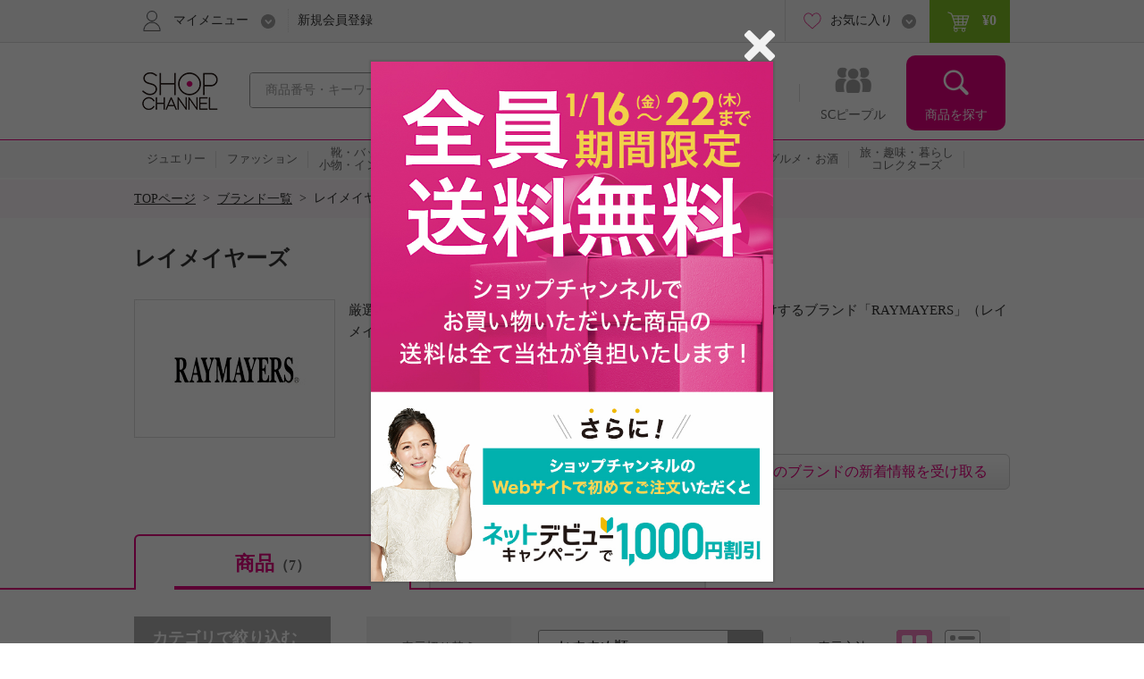

--- FILE ---
content_type: text/html; charset=utf-8
request_url: https://www.shopch.jp/pc/product/prodlist/brand?brandCode=AP251
body_size: 20090
content:
<!DOCTYPE html>
<html xmlns="http://www.w3.org/1999/xhtml"
	xmlns:jsc="http://api.shopch.jp/thymeleaf/jsc" data-system-datetime="202601200908">
<head>
<meta charset="UTF-8">

<meta http-equiv="Content-Language" content="ja" />
<meta http-equiv="Content-Type" content="text/html; charset=UTF-8" />
<meta http-equiv="Content-Style-Type" content="text/css" />
<meta http-equiv="Content-Script-Type" content="text/javascript" />
<meta name="_validation_token_header" content="X-VALIDATION-TOKEN"><meta name="_validation_token" content="24322960b6692b00ce336744894c2149b3012ab02d8b5a586925fae198fdc196">
<link href="/com/css/jsc-common-renew.css?ver=5.95.0" rel="stylesheet" type="text/css" />
<link href="/com/css/jquery.autocomplete.css?ver=5.95.0" rel="stylesheet" type="text/css" />
<script charset="SHIFT-JIS" src="/com/js/jsc-encode-mix.js?ver=5.95.0" type="text/javascript"></script>
<script src="/com/js/jquery-1.7.1.min.js?ver=5.95.0" type="text/javascript"></script>
<script src="/com/js/jquery-ui-1.9.2.custom.js?ver=5.95.0" type="text/javascript"></script>
<script src="/com/js/jquery.autocomplete.js?ver=5.95.0" type="text/javascript"></script>
<script src="/com/js/ecl.js?ver=5.95.0" type="text/javascript"></script>
<script charset="SHIFT-JIS" src="/com/js/suggest_jsc-search.js?ver=5.95.0" type="text/javascript"></script>
<script charset="SHIFT-JIS" src="/com/js/token-validator.js?ver=5.95.0" type="text/javascript"></script>
<!-- OptimizelyTag.html start -->
<!-- Start KARTE Tag -->
<script>!function(n){var o=window[n]=function(){var n=[].slice.call(arguments);return o.x?o.x.apply(0,n):o.q.push(n)};o.q=[],o.i=Date.now(),o.allow=function(){o.o="allow"},o.deny=function(){o.o="deny"}}("krt")</script>
<script async src="https://cdn-edge.karte.io/efc14869609d77d104498d555d14e8d9/edge.js"></script>
<!-- End KARTE Tag -->

<!-- Global site tag (gtag.js) - Google Ads: 979216548 --> <script async src="https://www.googletagmanager.com/gtag/js?id=AW-979216548"></script> <script> window.dataLayer = window.dataLayer || []; function gtag(){dataLayer.push(arguments);} gtag('js', new Date()); gtag('config', 'AW-979216548'); </script> 

<!-- Google Tag Manager -->
<script>(function(w,d,s,l,i){w[l]=w[l]||[];w[l].push({'gtm.start':
new Date().getTime(),event:'gtm.js'});var f=d.getElementsByTagName(s)[0],
j=d.createElement(s),dl=l!='dataLayer'?'&l='+l:'';j.async=true;j.src=
'https://www.googletagmanager.com/gtm.js?id='+i+dl;f.parentNode.insertBefore(j,f);
})(window,document,'script','dataLayer','GTM-KP97XGF');</script>
<!-- End Google Tag Manager -->
<!-- OptimizelyTag.html end -->









	<title>レイメイヤーズ- 通販・テレビショッピングのショップチャンネル</title>
	<meta property="og:title" content="レイメイヤーズ" />
	<meta property="og:type" content="product">
	<meta property="og:image" content="https://www.shopch.jp/com/images/common/ogp_shoplogo.gif">
	<meta property="og:url" content="https://www.shopch.jp/ap/brandlst/AP251">
	<meta property="og:site_name" content="ShopChannel">
	<meta property="og:locale" content="ja_JP">
	<meta property="fb:app_id" content="162013733936158" />
	<meta name="description" content="レイメイヤーズの一覧はこちら。">


<meta name="keywords" content="ショップチャンネル,Shopchannel,テレビショッピング,通販,通信販売,ネットショッピング,ジュエリー,ホーム,エレクトロ,インテリア,家電,美容,ダイエット,グルメ,お酒,コレクターズ,旅行,お花">


	<link rel="canonical" href="https://www.shopch.jp/ap/brandlst/AP251" />


	<link rel="alternate" media="only screen and (max-width: 640px)" href="https://www.shopch.jp/sp/ap/brandlst/AP251" />



<link rel="stylesheet" media="all" href="/com/css/common.css?ver=5.95.0" type="text/css"/>
<link rel="stylesheet" media="all" href="/com/css/layout.css?ver=5.95.0" type="text/css"/>
<link rel="stylesheet" media="all" href="/com/css/common/side.css?ver=5.95.0" type="text/css"/>
<link rel="stylesheet" media="all" href="/com/css/common/head_foot.css?ver=5.95.0" type="text/css"/>
<link rel="stylesheet" media="all" href="/com/css/part.css?ver=5.95.0" type="text/css"/>
<link rel="stylesheet" media="all" href="/com/css/item_part.css?ver=5.95.0" type="text/css"/>
<link rel="stylesheet" media="all" href="/com/css/common/include.css?ver=5.95.0" type="text/css"/>
<link rel="stylesheet" media="all" href="/com/css/kuchikomi.css?ver=5.95.0" type="text/css" />
<link rel="stylesheet" media="all" href="/com/css/star.css?ver=5.95.0" type="text/css" />
<link rel="stylesheet" media="all" href="/css/WishList/WishList-renew.css?ver=5.95.0" type="text/css" />
<link rel="stylesheet" media="all" href="/css/ProdList.css?ver=5.95.0" type="text/css" />
<link rel="stylesheet" href="/com/js/fancybox/jquery.fancybox-1.3.4.css?ver=5.95.0" type="text/css"/>
<link rel="stylesheet" href="/com/css/search-result.css?ver=5.95.0" type="text/css"/>


<script charset="SHIFT-JIS" src="/com/js/fancybox/jquery.fancybox-1.3.4.pack.js?ver=5.95.0" type="text/javascript"></script>
<script charset="SHIFT-JIS" src="/com/js/funcybox_controll.js?ver=5.95.0" type="text/javascript"></script>
<script charset="SHIFT-JIS" src="/js/jQueryAutoHeight.js?ver=5.95.0" type="text/javascript"></script>
<script charset="SHIFT-JIS" src="/js/WishList/WishList.js?ver=5.95.0" type="text/javascript"></script>
<script charset="SHIFT-JIS" src="/js/search-result.js?ver=5.95.0" type="text/javascript"></script>
<script charset="SHIFT-JIS" src="/com/js/itemlist-renew.js?ver=5.95.0" type="text/javascript"></script>
<script charset="SHIFT-JIS" src="/com/js/color-select.js?ver=5.95.0" type="text/javascript"></script>
<script charset="SHIFT-JIS" src="/js/ProdListTab.js?ver=5.95.0" type="text/javascript"></script>
<script charset="SHIFT-JIS" src="/com/js/moment.min.js?ver=5.95.0" type="text/javascript"></script>
<script charset="SHIFT-JIS" src="/com/js/jquery.bxslider.min.js?ver=5.95.0" type="text/javascript"></script>
<script charset="SHIFT-JIS" src="/com/js/jquery.tmpl.min.js?ver=5.95.0" type="text/javascript"></script>
<script charset="SHIFT-JIS" src="/com/js/jquery.heightLine.js?ver=5.95.0" type="text/javascript"></script>
<script charset="SHIFT-JIS" src="/com/js/jquery.heightLineList.js?ver=5.95.0" type="text/javascript"></script>
<script charset="SHIFT-JIS" src="/com/js/jquery.lazyload.js?ver=5.95.0" type="text/javascript"></script>
<script charset="SHIFT-JIS" src="/js/jquery.cookie.js?ver=5.95.0" type="text/javascript"></script>
<script charset="SHIFT-JIS" src="/js/QuickSearchBrandList.js?ver=5.95.0" type="text/javascript"></script>
<script charset="SHIFT-JIS" src="/com/js/brand-select.js?ver=5.95.0" type="text/javascript"></script>
<script charset="SHIFT-JIS" src="/js/WishList/AppealFloat.js?ver=5.95.0" type="text/javascript"></script>
<script charset="SHIFT-JIS" src="/js/BrandNoticeRegistFunction.js?ver=5.95.0" type="text/javascript"></script>
<script charset="SHIFT-JIS" src="/js/ProdListLog.js?ver=5.95.0" type="text/javascript"></script>
<script charset="SHIFT-JIS" src="/js/ProdListHistoryRecommend.js?ver=5.95.0" type="text/javascript"></script>
<script charset="SHIFT-JIS" src="/js/program/jsc-program-one-click.js?ver=5.95.0" type="text/javascript"></script>
<script charset="SHIFT-JIS" src="/com/js/appealfloat-common.js?ver=5.95.0" type="text/javascript"></script>
<script charset="SHIFT-JIS" src="/js/ProgramNoticeRegistryLayer.js?ver=5.95.0" type="text/javascript"></script>




</head>
<body>
	<div id="document">

		
		<noscript>ジャバスクリプト（JavaScript）の設定が有効の場合のみご利用いただけます。お手数ですが、ご利用のインターネット閲覧ソフト（ブラウザ）の設定をご確認のうえ、ご利用ください。</noscript>
		<script type="text/javascript">
		<!--
			var cookiename = "C_SESSION";
			document.cookie = cookiename + "=1; path='/'";
			if (document.cookie.indexOf(cookiename + "=") == -1) {
				document
						.write("Cookieの設定が有効の場合のみご利用いただけます。お手数ですが、ご利用のインターネット閲覧ソフト（ブラウザ）の設定をご確認のうえ、ご利用ください。");
			}
		//-->
		</script>

		
		

		
		
			
		<script charset="SHIFT-JIS" src="/com/js/common.js?ver=5.95.0" type="text/javascript"></script>
		<script charset="SHIFT-JIS" src="/com/js/common-renew.js?ver=5.95.0" type="text/javascript"></script>
		<script charset="SHIFT-JIS" src="/com/js/analyticsInit.js?ver=5.95.0" type="text/javascript"></script>
		<script charset="SHIFT-JIS" src="/com/js/analytics.js?ver=5.95.0" type="text/javascript"></script>
		<div id="gheader">
			<div class="gheader-inner">
				<!-- include sitelogo.inc　ここから -->
<h1 class="gheader-logo">
  <a href="/" name="pagetop"><span style="
    overflow: hidden;
    display: inline-block;
    text-indent: 200%;
    white-space: nowrap;
    vertical-align: middle;
    line-height: 1;
    /* background-image: url('/com/images/common/logo_pinkribon_2021.png'); */
    background-image: url('/com/images/common/logo_2026.gif');
    background-repeat: no-repeat;
    width: 100px;
    height: 59px;
    background-position: 0;
  "
  class="pinkRibbon">心おどる、瞬間を。通販・テレビショッピングのショップチャンネル</span></a>
</h1>

<style type="text/css">
  #gheader-wrap #gheader.is-float .gheader-logo span {
      overflow: hidden;
      display: inline-block;
      text-indent: 200%;
      white-space: nowrap;
      vertical-align: middle;
      line-height: 1;
      /* background-image: url('/com/images/common/logo_pinkribon_2021.png')!important; */
      background-image: url('/com/images/common/logo_2021.png')!important;
      background-size:contain;
      background-repeat: no-repeat;
      width: 53px!important;
      height: 34px!important;
      background-position: 0;
  }
</style>

<!-- include sitelogo.inc　ここまで -->

				<div class="gheader-search">
					<form name="ProdListHeadForm" action="/pc/product/prodlist/keyword" method="get" id="search" accept-charset="Shift_JIS"
						onsubmit="if (this.keyWord.value == '商品番号・キーワード'){ this.keyWord.value='';}">
						<input name="keyWord" id="keyWord" type="text" class="keyword suggestion"
							onfocus="if (this.value == '商品番号・キーワード') this.value = ''; this.style.color = '#444444';"
							onblur="if (this.value == ''){ this.value = '商品番号・キーワード'; this.style.color = '#a0a0a0';}"
							value="商品番号・キーワード"
							autocomplete="off" style="color: rgb(#a0a0a0);" maxlength="50"> <input type="button" class="submit" />
					</form>
				</div>
				<div id="gnav">
					<ul class="gnav-main-nav">
						<!-- 新着情報 -->
						<li class="gnav-newitem">
							<a href="/pc/product/prodlist/condid?webcondId=newA&sort=0&icon=000001&il=Header&ic=new">
								<span>新着商品</span>
							</a>
						</li>
						<!-- 本日お買い得 -->
						<li class="gnav-limited">
							<a href="/pc/product/prodlist/condid?webcondId=kikanP&sort=0&icon=000009&il=Header&ic=kikan">
								<span>本日お買い得</span>
							</a>
						</li>
						<!-- 番組表 -->
						<li class="gnav-program">
							<a href="/pc/tv/programlist?il=Header&ic=programsearch">
								<span>番組表</span>
								
							</a>
						</li>
						<!-- SCピープル -->
						<li class="gnav-people">
							<a href="/pc/product/sstop?il=ss_glonavi&ic=ss_ssTop">
								<span>SCピープル</span>
							</a>
						</li>
						<!-- 商品検索 -->
						<li class="gnav-item-search">
							<button class="js-itemSearch">
								<span>商品を探す</span>
							</button>
						</li>
					</ul>
					<div class="gnav-item-search-content">
						<div class="js-itemSearchScroll">
							<div class="gnav-item-search-content-inner">
								<button class="gnav-close js-close">
									<span>閉じる</span>
								</button>
								<p class="gnav-heading">
									<input name="sideKeyWord" id="sideKeyWord" type="text" class="gnav-search suggestion"
										onfocus="if (this.value == '商品を探す') this.value = ''; this.style.color = '#f9f9f9'; this.style.fontSize = '14px';"
										onblur="if (this.value == ''){ this.value = '商品を探す'; this.style.color = '#f9f9f9'; this.style.backgroundColor = '#ec4ca5'; this.style.fontSize = '';}"
										onclick="this.style.backgroundColor = '#e4007f';"
										value="商品を探す"
										autocomplete="off" maxlength="50"/>
								</p>
								<ul>
									
										
											<li class="gnav-special-offers" id="gnavSpecialOffers">
												<ul>
													
														<li class="gnav-ssv">
															<a href="/pc/tv/ssvlist?il=Drawer_Search&ic=ssv">
																<span>ショップスターバリュー</span>
															</a>
														</li>
													
													
														<li class="gnav-ggv">
															<a href="/pc/tv/ssvlist?il=Drawer_Search&ic=ggv#ggvBlock">
																<span>ゴー!ゴー!バリュー</span>
															</a>
														</li>
													
												</ul>
											</li>
										
									
									
<!-- include v1_DrawerSearch.inc ここから-->
<script charset="SHIFT-JIS" src="/js/vue/vue.Drawer.js?ver=20231225" type="text/javascript" defer="defer"></script>
<style type="text/css">
  .dbnr {margin:0 10px 10px;box-sizing: border-box;}
  .dbnr img {width:100%;}
  #gnav .gnav-item-search-content .gnav-item-search-content-inner #DrawerCommon #tokushu{padding: 0;}
  #gnav .gnav-item-search-content .gnav-item-search-content-inner #DrawerCommon #tokushu li a{position: relative;display: block;border-radius: 0;padding: 0;background: none;color: #333;}
  #gnav .gnav-item-search-content .gnav-item-search-content-inner #DrawerCommon #tokushu li a:before{width: 0;height: 0;}
  #gnav .gnav-item-search-content .gnav-item-search-content-inner #DrawerCommon #tokushu li span{position: relative;display: block;padding: 15px 9px;color: #fff;font-size: 16px;text-decoration: none;}
  #gnav .gnav-item-search-content .gnav-item-search-content-inner #DrawerCommon #tokushu li #dtextlink {text-align: right;padding: 8px;}
  #gnav .gnav-item-search-content .gnav-item-search-content-inner #DrawerCommon #tokushu li #dtextlink a{color: #FFF;text-decoration: underline; font-size:16px;}
  #gnav .gnav-item-search-content .gnav-item-search-content-inner #DrawerCommon #tokushu li #dtextlink a:hover{opacity:0.7;}
  #gnav .gnav-item-search-content .gnav-item-search-content-inner #DrawerCommon #textBanner,#gnav .gnav-item-search-content .gnav-item-search-content-inner #DrawerCommon #saleOutlet {padding: 0;}
  #gnav .gnav-item-search-content .gnav-item-search-content-inner #DrawerCommon #textBanner li,#gnav .gnav-item-search-content .gnav-item-search-content-inner #DrawerCommon #saleOutlet li{border-top: 1px dotted #fff;margin: 0;}
  #gnav .gnav-item-search-content .gnav-item-search-content-inner #DrawerCommon #textBanner li a,#gnav .gnav-item-search-content .gnav-item-search-content-inner #DrawerCommon #saleOutlet li a{position: relative;display: block;padding: 15px 9px;color: #fff;font-size: 16px;border-radius: 0;background: none;text-decoration: none;}
  #gnav .gnav-item-search-content .gnav-item-search-content-inner #DrawerCommon #textBanner li a:before,#gnav .gnav-item-search-content .gnav-item-search-content-inner #DrawerCommon #saleOutlet li a:before{background-position: 0 -1506px;}
  #gnav .gnav-item-search-content .gnav-item-search-content-inner #DrawerCommon #textBanner li a:hover,#gnav .gnav-item-search-content .gnav-item-search-content-inner #DrawerCommon #saleOutlet li a:hover{background: #ef66b2;}
  .instagram-icon {
    --iconSize: 29px;
  }
  .instagram-icon {
    display: inline-block;
    width: var(--iconSize);
    height: var(--iconSize);
    padding-right: 20px;
    background-image: url('/images/vsm/Instagram_Glyph_White_58x58.png');
    background-repeat: no-repeat;
    background-size: var(--iconSize) var(--iconSize);
  }
</style>
<li class="gnav-brand"><a href="/pc/product/brandlist?il=DrawerSearch&amp;ic=brand">ブランドから探す</a></li>
<li class="gnav-category"><span>カテゴリから探す</span>
  <ul>
    <li><a href="/pc/product/prodlist/category?category1=01&amp;il=DrawerSearch&amp;ic=jewelry">ジュエリー</a></li>
    <li><a href="/pc/product/prodlist/category?category1=02&amp;il=DrawerSearch&amp;ic=fashion">ファッション</a></li>
    <li><a href="/pc/product/prodlist/category?category1=03&amp;il=DrawerSearch&amp;ic=bag">靴・バッグ・小物・インナー</a></li>
    <li><a href="/pc/product/prodlist/category?category1=04&amp;il=DrawerSearch&amp;ic=cosme">コスメ</a></li>
    <li><a href="/pc/product/prodlist/category?category1=05&amp;il=DrawerSearch&amp;ic=beauty">美容・ダイエット・フィットネス</a></li>
    <li><a href="/pc/product/prodlist/category?category1=06&amp;il=DrawerSearch&amp;ic=home">ホーム・インテリア</a></li>
    <li><a href="/pc/product/prodlist/category?category1=07&amp;il=DrawerSearch&amp;ic=electro">家電</a></li>
    <li><a href="/pc/product/prodlist/category?category1=08&amp;il=DrawerSearch&amp;ic=gourmet">グルメ・お酒</a></li>
    <li><a href="/pc/product/prodlist/category?category1=09&amp;il=DrawerSearch&amp;ic=collectors">旅・趣味・暮らし・コレクターズ</a></li>
  </ul>
</li>
<li><a href="/pc/product/sstop?il=DrawerSearch&amp;ic=ss_ssTop" style="padding-top: 17px; padding-bottom: 17px;"><img src="/images/ss/logo_white.svg" width="200" height="22" style="display: block; margin-top: 3px;"/></a></li>
<li><a href="/pc/product/vsmcontents/list?il=DrawerSearch&amp;ic=ss_vsm_all" style="display: flex; align-items: center; padding-top: 15px; padding-bottom: 15px;"><i class="instagram-icon"></i><span style="margin-right: 35px;">#ショップチャンネル</span></a></li>
<li id="DrawerCommon">
  <ul id="tokushu" v-cloak="v-cloak">
    <li class="gnav-category" style="padding:0 0 10px;"><span>特集から探す</span>
      <div class="dbnr" v-for="item in tokushuitems"><a :href="item.url" v-if="item.url"><img :src="item.images" :alt="item.alt"/></a></div>
      <p id="dtextlink"><a href="/pc/cmn/a/sp/digest?&amp;il=DrawerSearch&amp;ic=digest">特集をすべて見る</a></p>
    </li>
  </ul>
  <ul id="textBanner" v-cloak="v-cloak">
    <template v-for="item in textitems">
      <li class="gnav-sale"><a :href="item.url" v-if="item.url">{{item.title}}</a></li>
    </template>
  </ul>
  <ul id="saleOutlet" v-cloak="v-cloak">
    <template v-for="item in saleitems">
      <li class="gnav-sale"><a :href="item.url" v-if="item.url">{{item.alt}}</a></li>
    </template>
  </ul>
</li>
<script>
  $(function() {
    drawerVue("tokushu","textBanner","saleOutlet","pc");
  });
</script>
<!-- include v1_DrawerSearch.inc ここまで-->
								</ul>
							</div>
						</div>
					</div>
				</div>
				<div class="addSearch">
					<p>商品、ブランド、カテゴリ、特集、口コミ、ランキングなど、さまざまな条件で検索できます。</p>
				</div>
				<div class="gheader-user">
					<div class="gheader-user-inner">
						<!-- ログイン -->
						
						<!-- 未ログイン -->
						
							<div class="gheader-user-name-wrap">
								<p class="gheader-user-name">
									<button class="gheader-user-menu">
										<span>マイメニュー</span>
									</button>
								</p>
								<ul style="display: none;">
									<li>
										<a href="/pc/user/login?il=Mymenu&ic=login">
											<span>ログイン</span>
										</a>
									</li>
									<li class="gheader-account">
										<a href="/pc/user/myaccount/top?il=Mymenu&ic=account">
											<span>マイアカウント</span>
										</a>
									</li>
									<li>
										<a href="/PurchaseHistory.do?il=Mymenu&ic=purchasehistory">
											<span>購入履歴</span>
										</a>
									</li>
									<li>
										<a href="/pc/product/browsehistory?il=Mymenu&ic=browshistory">
											<span>閲覧履歴</span>
										</a>
									</li>
									<li class="gheader-yourbargain">
										<a href="/pc/user/yourbargain?il=Mymenu&ic=yourbargain">
											あなたへのお買い得商品
											<span class="sub">購入履歴のあるブランドのお買い得商品</span>
										</a>
									</li>
									<li>
										<a href="/pc/user/ms/index?il=Mymenu&ic=membership">
											<span>スターメンバーシップ</span>
										</a>
									</li>
									<li>
										<a href="/pc/cmn/a/guide/index?il=Mymenu&ic=userguide">
											<span>ご利用ガイド</span>
										</a>
									</li>
									<li>
										<a href="/pc/cmn/a/guide/48?Mymenu">
											<span>よくあるご質問</span>
										</a>
									</li>
								</ul>
								<p class="gheader-user-registration">
									<a href="/LoginNewMember.do?il=Header&ic=newmember">新規会員登録</a>
								</p>
							</div>
						
						<div class="gheader-user-data">
							
							
							<div class="gheader-user-favorite">
								<p class="gheader-user-favorite-pulldown"><a href="javascript:void(0);"><span>お気に入り</span></a></p>
								<ul style="display: none;">
									<li>
										<a href="/pc/user/wishlist/list?il=Header&ic=wishlist">
											<span>お気に入り商品</span>
											
										</a>
									</li>
									<li>
										<a href="/pc/user/wishlistbrand/list?il=Header&ic=wishlistbrand">
											<span>お気に入りブランド</span>
											
										</a>
									</li>
									<li>
										<a href="/pc/user/ssfollow/list?il=Header&ic=ss_followlist">
											<span>フォローリスト</span>
											
										</a>
									</li>
								</ul>
							</div>
							<p class="gheader-user-cart">
								<a href="/CartItemList.do?il=Header&ic=cartitem">
									<span data-gheader="cart-price">&yen;0</span>
									
								</a>
							</p>
						</div>
					</div>
				</div>
			</div>
		</div>
		<div id="gheader-category">
			<ul>
				<a href="/pc/product/prodlist/category?category1=01&il=Header&ic=jewelry">
					<li><span>ジュエリー</span></li></a>
				<a href="/pc/product/prodlist/category?category1=02&il=Header&ic=fashion">
					<li><span>ファッション</span></li></a>
				<a href="/pc/product/prodlist/category?category1=03&il=Header&ic=bag">
					<li><span>靴・バッグ<br/>小物・インナー</span></li></a>
				<a href="/pc/product/prodlist/category?category1=04&il=Header&ic=cosme">
					<li><span>コスメ</span></li></a>
				<a href="/pc/product/prodlist/category?category1=05&il=Header&ic=beauty">
					<li><span>美容・ダイエット<br/>フィットネス</span></li></a>
				<a href="/pc/product/prodlist/category?category1=06&il=Header&ic=home">
					<li><span>ホーム・インテリア</span></li></a>
				<a href="/pc/product/prodlist/category?category1=07&il=Header&ic=electro">
					<li><span>家電</span></li></a>
				<a href="/pc/product/prodlist/category?category1=08&il=Header&ic=gourmet">
					<li><span>グルメ・お酒</span></li></a>
				<a href="/pc/product/prodlist/category?category1=09&il=Header&ic=collectors">
				<li><span>旅・趣味・暮らし<br>コレクターズ</span></li></a>
				<a href="/pc/product/prodlist/condid?webcondId=saleall&il=Header&ic=sale">
					<li><span>SALE</span></li></a>
			</ul>
		</div>
		<!-- v1_BigEventSign.html START -->
<!-- v1_BigEventSign.html END -->

		
		<!-- v1_gheader-banner.html　ここから -->
<!-- KARTE表示 start  -->
<style>
  #gheader-banner {
    margin: 15px auto;
    width: 980px;
    display: none;
  }
  #gheader-banner:has(img[src]) {
    display: block;
  }
  #gheader-banner a {
    display: block;
    pointer-events: none;
  }
  #gheader-banner a[href] {
    pointer-events: auto;
  }
  #gheader-banner img {
    width: 100%;
    height: auto;
    vertical-align: bottom;
    display: none;
  }
  #gheader-banner img[src] {
    display: block;
  }
</style>
<div id="gheader-banner">
  <a>
    <img width="980" height="60" alt="" />
  </a>
</div>
<!-- KARTE表示 end -->
<!-- v1_gheader-banner.html　ここまで -->
		<!-- v1_allPageCssJs.html START-->
<!-- v1_allPageCssJs.html END-->
		<!-- v1_BigEvent.inc START-->
<script charset="SHIFT-JIS" src="/js/vue/vue.min.js" type="text/javascript"></script>
<script src="/js/vue/vue.toppageBanner.js?ver=20250701" type="text/javascript" defer="defer"></script>
<link rel="stylesheet" type="text/css" href="/css/eventBanner.css?ver=20251210"/>
<style>[v-cloak] {display: none;}</style>

<!-- JSON start  
 <div id="bigEvent" style="position:relative;" v-cloak="v-cloak">
  <div class="carousel-banner">
    <div class="inner" id="bigEvent_banner">
      <div v-for="item in items" style="width:980px;margin:20px auto 20px;"><a :href="item.url" v-if="item.url"><img :src="item.image_pc" :alt="item.alt"/></a><img :src="item.image_pc" :alt="item.alt" v-else="v-else"/></div>
    </div>
  </div>
</div> 
<script>
  window.BigEventRemoveBanners = function(){
    const bigEventRemoveBanners = [];
    return bigEventRemoveBanners;
  }
  $(function() {
    bannerVue("bigEvent", "bigEvent", "BigEvent", "pc");
  });
</script> 
 JSON end -->

<!-- v1_BigEvent.inc END-->
	
		
	
		<div id="BreadCrumb"><ul><li class="home"><a href="/">TOPページ</a>&nbsp;&nbsp;&gt;&nbsp;&nbsp;</li><li><a href="/pc/product/brandlist">ブランド一覧</a>&nbsp;&nbsp;&gt;&nbsp;&nbsp;</li><li>レイメイヤーズ</li></ul><div class="clearFloat">&nbsp;</div></div>

		<!-- I-05_02-TOP.html start -->
<!-- I-05_02-TOP.html end -->

		<div id="headerIncludeBlock"></div>

		<!--商品一覧 -->
		<div id="mainContents">
			<!-- タイトル -->
			
		<h1 class="mod-pagetitle">
		
			レイメイヤーズ
		
		
		</h1>
	

			<!-- 上部Inc -->
			
				
					
						<div id="brand-top-inc-wrapper" >
							<link rel="stylesheet" type="text/css" href="/pc/css/id.css">
<script type="text/javascript" src="/js/Readmore.js"></script>
<script type="text/javascript" src="/js/ReadmoreBrand.js"></script>
<div id="brand_TOP">
<img src="/pc/images/bnr/reimei_B_OA.jpg">
<div class="brand_TOP_right">
<p class="brand_name">レイメイヤーズ</p>
<p class="brand_txt">厳選されたイタリア素材を使用したスタイリッシュなアイテムをお届けするブランド「RAYMAYERS」（レイメイヤーズ）。</p>
</div>
<br clear="all"></div>
						</div>
					
				
			

			<!-- 番組お知らせ登録 -->
			
	
		
			<div class="brandNotice">
				<div class="programNoticeRegistration">
					<div class="programNotice">
						<a id="jsc-program"  class="brandoshiraseBtn" href="javascript:void(0);" data-param-query="?br=1&amp;kb=3&amp;md=0&amp;keykb=3&amp;keyword=AP251&amp;il=prg_registory_brand" >このブランドの新着情報を受け取る</a>
					</div>
				</div>
			</div>
		

	
	
			<!-- 関連ブランド -->
			
	
		


	

			<!-- 検索条件表示 -->
			
			
				<div class="mod-refine">
					
					

					
					
					
					
					
					
					
					
				</div>
			
	

			
			
		

		
	

			<!-- タブナビ -->
			

			<ul id="tabNav" class="mod-tab l-top m-wide">
				<li class="item is-active">
					<a href="#">商品<span id="allCount">（7）</span></a>
				</li>
				
				<li class="program is-disabled">
					<a href="javascript:void(0)">番組<span>（0）</span></a>
				</li>
			</ul>

	

			<!--商品一覧アクションフォーム -->
			

		<form name="ProdListActionForm" id="submitForm" method="GET">
			<input type="hidden" name="category1" id="category1" value="">
			<input type="hidden" name="category2" id="category2" value="">
			<input type="hidden" name="category3" id="category3" value="">
			<input type="hidden" name="category4" id="category4" value="">
			
			<input type="hidden" name="priceZone" id="priceZone">
			
			
				<input type="hidden" name="brandCode" id="brandCode" value="AP251">
			
			
			
			
			<input type="hidden" name="color" id="color">
			
			
			<input type="hidden" name="icon" id="icon">
			
			<input type="hidden" name="keyWord" id="keyWord" value="">
			<input type="hidden" name="sort" id="sort" value="">
			<input type="hidden" name="viewType" id="viewType" value="" >
			<input type="hidden" name="showOutStock" id="showOutStock" value="" >
			<input type="hidden" name="page" id="page" value="1">
			<input type="hidden" name="searchType" id="searchType" value="3">
			<input type="hidden" name="brandSelectResult" class="brandSelectResult">
		</form>

	

			<div class="content-wrap">
			
				<!-- 商品有り -->
				
					<div id="mainContentBlock">

						<!-- 表示切替アクションフォーム -->
						

		<!-- 表示切替アクションフォーム -->
		<form name="ConditionForm">
			<div class="mod-sort">
				<h2 class="heading">表示切り替え</h2>
				<!-- ソート順 -->
				<div class="sort-select">
					<div class="mod-select">
						<select name="sort" onChange="submitNarrowSearch('sort')">
							
								<option value="1" selected="selected">おすすめ順</option>
							
								<option value="2">価格が安い順</option>
							
								<option value="3">クチコミ点数が高い順</option>
							
								<option value="4">クチコミ件数が多い順</option>
							
								<option value="5">期間限定プライス終了順</option>
							
								<option value="6">新着順</option>
							
						</select>
					</div>
				</div>
				<!-- 表示方法 -->
				<div class="sort-button">
					<h3 class="heading">表示方法</h3>
					<ul>
						
						
							<li class="tile is-active"><a href="javascript:void(0)">タイル</a></li>
							<li class="list"><a href="javascript:changeViewType('0');">リスト</a></li>
						
					</ul>
				</div>
			</div>
		</form>


	

						<!--商品一覧 -->
						
		<div class="mod-itemList-detail is-tile">
			<ul class="js-itemListHeight">
				
					<li>
						<div class="jsc-item-rcptno" id="jsc-item-rcptno1" style="display:none">805047</div>
						<div class="mod-item">

							<!-- 商品画像-->
							<div class="image">
								<div class="js-imgSwap">
									<!-- メイン画像 -->
									<div class="itemImage">
										<a href="/pc/product/proddetail?reqprno=805047&amp;fromProdList=true&amp;il=Search_ItemTile&amp;ic=item_S" onclick="return click_log(1, 805047, this.href)">
											
											<img src="/img/prod/805/047/80504781M.jpg" data-mouseout="/img/prod/805/047/80504781M.jpg" alt="レイメイヤーズ イタリア製 アニマル柄コート" width="220" height="220" class="prodImgBtn"/>
											
										</a>
									</div>
									<!-- サムネイル画像 -->
									<div class="subWrapper">
										
											<ul class="thumb">
												
													<li data-href="/pc/product/proddetail?reqprno=805047&amp;fromProdList=true&amp;colorCd=00756&amp;il=Search_ItemTile" class="thumbnail">
														<img src="/img/prod/805/047/80504701I.jpg" class="thumbnailimg"/>
													</li>
												
													<li data-href="/pc/product/proddetail?reqprno=805047&amp;fromProdList=true&amp;colorCd=02953&amp;il=Search_ItemTile" class="thumbnail">
														<img src="/img/prod/805/047/80504702I.jpg" class="thumbnailimg"/>
													</li>
												
											</ul>
										
									</div>
								</div>
							</div>

							<!-- 商品情報-->
							<div class="body">
								<!-- アイコン-->
								<div class="item-ico-list-wrap">
									
								</div>

								<!-- 商品名-->
								<p class="item-name">
									<a href="/pc/product/proddetail?reqprno=805047&amp;fromProdList=true&amp;il=Search_ItemTile&amp;ic=item_S" onclick="return click_log(1, 805047, this.href)">レイメイヤーズ イタリア製 アニマル柄コート</a>
								</p>

								<!-- キャッチコピー-->
								<p class="item-catch">アニマル柄が生み出す圧倒的な存在感。圧縮ウール混生地を用いた軽量性、保温性に優れた上質コート。</p>

								<!-- 価格情報-->
								<p class="item-price">
									<span class="item-wrapper">
										
											
											
											
											
											
											
											
											<span class="" ></span>
										
									</span>

									<!-- 期間-->
									<span class="period-wrapper">
										<!-- 期間限定価格最終日文言-->
										
										<!-- 期間限定価格文言曜日あり-->
										
									</span>

									
										<!-- 前価格-->
										<span class="wprice">
											
										</span>
										<!-- 現在価格-->
										
										
										
										
											<span class="priceB">&yen;46,200</span>
										
										<span class="tax">（税込）</span>
										
									
								</p>

								<!-- クチコミ-->
								<div class="item-evaluation-wrap">
									<div class="item-evaluation kuchikomi">

										
											
											
												<a href="https://www.shopch.jp/pc/product/review/list?reqPrNo=805047&amp;il=Search_ItemTile&amp;ic=review_S">1件のクチコミ</a>
											
										

									</div>
								</div>

								<!-- お気に入り-->
								<div class="item-wish-list-button wish-list-area">
									<a href="javascript:void(0);" data-req-pr-no="805047">
										<span class="button-wishlist">お気に入りに登録</span>
									</a>
								</div>

							</div>
						</div>
					</li>
				
					<li>
						<div class="jsc-item-rcptno" id="jsc-item-rcptno2" style="display:none">805046</div>
						<div class="mod-item">

							<!-- 商品画像-->
							<div class="image">
								<div class="js-imgSwap">
									<!-- メイン画像 -->
									<div class="itemImage">
										<a href="/pc/product/proddetail?reqprno=805046&amp;fromProdList=true&amp;il=Search_ItemTile&amp;ic=item_S" onclick="return click_log(2, 805046, this.href)">
											
											<img src="/img/prod/805/046/80504661M.jpg" data-mouseout="/img/prod/805/046/80504661M.jpg" alt="レイメイヤーズ イタリア製 アニマル柄ニット帽子" width="220" height="220" class="prodImgBtn"/>
											
										</a>
									</div>
									<!-- サムネイル画像 -->
									<div class="subWrapper">
										
											<ul class="thumb">
												
													<li data-href="/pc/product/proddetail?reqprno=805046&amp;fromProdList=true&amp;colorCd=00254&amp;il=Search_ItemTile" class="thumbnail">
														<img src="/img/prod/805/046/80504601I.jpg" class="thumbnailimg"/>
													</li>
												
													<li data-href="/pc/product/proddetail?reqprno=805046&amp;fromProdList=true&amp;colorCd=63311&amp;il=Search_ItemTile" class="thumbnail">
														<img src="/img/prod/805/046/80504602I.jpg" class="thumbnailimg"/>
													</li>
												
											</ul>
										
									</div>
								</div>
							</div>

							<!-- 商品情報-->
							<div class="body">
								<!-- アイコン-->
								<div class="item-ico-list-wrap">
									
								</div>

								<!-- 商品名-->
								<p class="item-name">
									<a href="/pc/product/proddetail?reqprno=805046&amp;fromProdList=true&amp;il=Search_ItemTile&amp;ic=item_S" onclick="return click_log(2, 805046, this.href)">レイメイヤーズ イタリア製 アニマル柄ニット帽子</a>
								</p>

								<!-- キャッチコピー-->
								<p class="item-catch">イタリア発、光沢感あふれるアニマル柄の誘惑。軽やかな被り心地と暖かさで、冬のおしゃれを格上げ。</p>

								<!-- 価格情報-->
								<p class="item-price">
									<span class="item-wrapper">
										
											
											
											
											
											
											
											
											<span class="" ></span>
										
									</span>

									<!-- 期間-->
									<span class="period-wrapper">
										<!-- 期間限定価格最終日文言-->
										
										<!-- 期間限定価格文言曜日あり-->
										
									</span>

									
										<!-- 前価格-->
										<span class="wprice">
											
										</span>
										<!-- 現在価格-->
										
										
										
										
											<span class="priceB">&yen;11,000</span>
										
										<span class="tax">（税込）</span>
										
									
								</p>

								<!-- クチコミ-->
								<div class="item-evaluation-wrap">
									<div class="item-evaluation kuchikomi">

										

									</div>
								</div>

								<!-- お気に入り-->
								<div class="item-wish-list-button wish-list-area">
									<a href="javascript:void(0);" data-req-pr-no="805046">
										<span class="button-wishlist">お気に入りに登録</span>
									</a>
								</div>

							</div>
						</div>
					</li>
				
					<li>
						<div class="jsc-item-rcptno" id="jsc-item-rcptno3" style="display:none">805045</div>
						<div class="mod-item">

							<!-- 商品画像-->
							<div class="image">
								<div class="js-imgSwap">
									<!-- メイン画像 -->
									<div class="itemImage">
										<a href="/pc/product/proddetail?reqprno=805045&amp;fromProdList=true&amp;il=Search_ItemTile&amp;ic=item_S" onclick="return click_log(3, 805045, this.href)">
											
											<img src="/img/prod/805/045/80504501M.jpg" data-mouseout="/img/prod/805/045/80504501M.jpg" alt="レイメイヤーズ イタリア製 アニマル柄 ニットプルオーバー" width="220" height="220" class="prodImgBtn"/>
											
										</a>
									</div>
									<!-- サムネイル画像 -->
									<div class="subWrapper">
										
											<ul class="thumb">
												
													<li data-href="/pc/product/proddetail?reqprno=805045&amp;fromProdList=true&amp;colorCd=00254&amp;il=Search_ItemTile" class="thumbnail selected">
														<img src="/img/prod/805/045/80504501I.jpg" class="thumbnailimg"/>
													</li>
												
													<li data-href="/pc/product/proddetail?reqprno=805045&amp;fromProdList=true&amp;colorCd=63311&amp;il=Search_ItemTile" class="thumbnail">
														<img src="/img/prod/805/045/80504502I.jpg" class="thumbnailimg"/>
													</li>
												
											</ul>
										
									</div>
								</div>
							</div>

							<!-- 商品情報-->
							<div class="body">
								<!-- アイコン-->
								<div class="item-ico-list-wrap">
									
								</div>

								<!-- 商品名-->
								<p class="item-name">
									<a href="/pc/product/proddetail?reqprno=805045&amp;fromProdList=true&amp;il=Search_ItemTile&amp;ic=item_S" onclick="return click_log(3, 805045, this.href)">レイメイヤーズ イタリア製 アニマル柄 ニットプルオーバー</a>
								</p>

								<!-- キャッチコピー-->
								<p class="item-catch">イタリア発、光沢感あふれるアニマル柄の誘惑。軽やかな着心地と暖かさで、冬のおしゃれを格上げします。</p>

								<!-- 価格情報-->
								<p class="item-price">
									<span class="item-wrapper">
										
											
											
											
											
											
											
											
											<span class="" ></span>
										
									</span>

									<!-- 期間-->
									<span class="period-wrapper">
										<!-- 期間限定価格最終日文言-->
										
										<!-- 期間限定価格文言曜日あり-->
										
									</span>

									
										<!-- 前価格-->
										<span class="wprice">
											
										</span>
										<!-- 現在価格-->
										
										
										
										
											<span class="priceB">&yen;19,800</span>
										
										<span class="tax">（税込）</span>
										
									
								</p>

								<!-- クチコミ-->
								<div class="item-evaluation-wrap">
									<div class="item-evaluation kuchikomi">

										
											
											
												<a href="https://www.shopch.jp/pc/product/review/list?reqPrNo=805045&amp;il=Search_ItemTile&amp;ic=review_S">1件のクチコミ</a>
											
										

									</div>
								</div>

								<!-- お気に入り-->
								<div class="item-wish-list-button wish-list-area">
									<a href="javascript:void(0);" data-req-pr-no="805045">
										<span class="button-wishlist">お気に入りに登録</span>
									</a>
								</div>

							</div>
						</div>
					</li>
				
					<li>
						<div class="jsc-item-rcptno" id="jsc-item-rcptno4" style="display:none">805033</div>
						<div class="mod-item">

							<!-- 商品画像-->
							<div class="image">
								<div class="js-imgSwap">
									<!-- メイン画像 -->
									<div class="itemImage">
										<a href="/pc/product/proddetail?reqprno=805033&amp;fromProdList=true&amp;il=Search_ItemTile&amp;ic=item_S" onclick="return click_log(4, 805033, this.href)">
											
											<img src="/img/prod/805/033/80503304M.jpg" data-mouseout="/img/prod/805/033/80503304M.jpg" alt="レイメイヤーズ イタリア製 水玉柄マフラー" width="220" height="220" class="prodImgBtn"/>
											
										</a>
									</div>
									<!-- サムネイル画像 -->
									<div class="subWrapper">
										
											<ul class="thumb">
												
													<li data-href="/pc/product/proddetail?reqprno=805033&amp;fromProdList=true&amp;colorCd=00078&amp;il=Search_ItemTile" class="thumbnail selected">
														<img src="/img/prod/805/033/80503304I.jpg" class="thumbnailimg"/>
													</li>
												
													<li data-href="/pc/product/proddetail?reqprno=805033&amp;fromProdList=true&amp;colorCd=00011&amp;il=Search_ItemTile" class="thumbnail">
														<img src="/img/prod/805/033/80503301I.jpg" class="thumbnailimg"/>
													</li>
												
													<li data-href="/pc/product/proddetail?reqprno=805033&amp;fromProdList=true&amp;colorCd=00294&amp;il=Search_ItemTile" class="thumbnail">
														<img src="/img/prod/805/033/80503303I.jpg" class="thumbnailimg"/>
													</li>
												
											</ul>
										
									</div>
								</div>
							</div>

							<!-- 商品情報-->
							<div class="body">
								<!-- アイコン-->
								<div class="item-ico-list-wrap">
									
								</div>

								<!-- 商品名-->
								<p class="item-name">
									<a href="/pc/product/proddetail?reqprno=805033&amp;fromProdList=true&amp;il=Search_ItemTile&amp;ic=item_S" onclick="return click_log(4, 805033, this.href)">レイメイヤーズ イタリア製 水玉柄マフラー</a>
								</p>

								<!-- キャッチコピー-->
								<p class="item-catch">表裏で楽しむ配色の妙、一品で二度おいしい水玉デザイン。ふんわりと暖かく、あなたの首元を包み込みます。</p>

								<!-- 価格情報-->
								<p class="item-price">
									<span class="item-wrapper">
										
											
											
											
											
											
											
											
											<span class="" ></span>
										
									</span>

									<!-- 期間-->
									<span class="period-wrapper">
										<!-- 期間限定価格最終日文言-->
										
										<!-- 期間限定価格文言曜日あり-->
										
									</span>

									
										<!-- 前価格-->
										<span class="wprice">
											
										</span>
										<!-- 現在価格-->
										
										
										
										
											<span class="priceB">&yen;9,900</span>
										
										<span class="tax">（税込）</span>
										
									
								</p>

								<!-- クチコミ-->
								<div class="item-evaluation-wrap">
									<div class="item-evaluation kuchikomi">

										
											
											
												<a href="https://www.shopch.jp/pc/product/review/list?reqPrNo=805033&amp;il=Search_ItemTile&amp;ic=review_S">1件のクチコミ</a>
											
										

									</div>
								</div>

								<!-- お気に入り-->
								<div class="item-wish-list-button wish-list-area">
									<a href="javascript:void(0);" data-req-pr-no="805033">
										<span class="button-wishlist">お気に入りに登録</span>
									</a>
								</div>

							</div>
						</div>
					</li>
				
					<li>
						<div class="jsc-item-rcptno" id="jsc-item-rcptno5" style="display:none">805032</div>
						<div class="mod-item">

							<!-- 商品画像-->
							<div class="image">
								<div class="js-imgSwap">
									<!-- メイン画像 -->
									<div class="itemImage">
										<a href="/pc/product/proddetail?reqprno=805032&amp;fromProdList=true&amp;il=Search_ItemTile&amp;ic=item_S" onclick="return click_log(5, 805032, this.href)">
											
											<img src="/img/prod/805/032/80503201M.jpg" data-mouseout="/img/prod/805/032/80503201M.jpg" alt="レイメイヤーズ イタリア製 プリントワンピース" width="220" height="220" class="prodImgBtn"/>
											
										</a>
									</div>
									<!-- サムネイル画像 -->
									<div class="subWrapper">
										
											<ul class="thumb">
												
													<li data-href="/pc/product/proddetail?reqprno=805032&amp;fromProdList=true&amp;colorCd=00011&amp;il=Search_ItemTile" class="thumbnail selected">
														<img src="/img/prod/805/032/80503201I.jpg" class="thumbnailimg"/>
													</li>
												
													<li data-href="/pc/product/proddetail?reqprno=805032&amp;fromProdList=true&amp;colorCd=00078&amp;il=Search_ItemTile" class="thumbnail">
														<img src="/img/prod/805/032/80503202I.jpg" class="thumbnailimg"/>
													</li>
												
											</ul>
										
									</div>
								</div>
							</div>

							<!-- 商品情報-->
							<div class="body">
								<!-- アイコン-->
								<div class="item-ico-list-wrap">
									
								</div>

								<!-- 商品名-->
								<p class="item-name">
									<a href="/pc/product/proddetail?reqprno=805032&amp;fromProdList=true&amp;il=Search_ItemTile&amp;ic=item_S" onclick="return click_log(5, 805032, this.href)">レイメイヤーズ イタリア製 プリントワンピース</a>
								</p>

								<!-- キャッチコピー-->
								<p class="item-catch">控えめな落ち着きと品の良さが同居する総柄デザイン。なめらかな素材感で身体を包み優美な装いを叶えます。</p>

								<!-- 価格情報-->
								<p class="item-price">
									<span class="item-wrapper">
										
											
											
											
											
											
											
											
											<span class="" ></span>
										
									</span>

									<!-- 期間-->
									<span class="period-wrapper">
										<!-- 期間限定価格最終日文言-->
										
										<!-- 期間限定価格文言曜日あり-->
										
									</span>

									
										<!-- 前価格-->
										<span class="wprice">
											
										</span>
										<!-- 現在価格-->
										
										
										
										
											<span class="priceB">&yen;18,700</span>
										
										<span class="tax">（税込）</span>
										
									
								</p>

								<!-- クチコミ-->
								<div class="item-evaluation-wrap">
									<div class="item-evaluation kuchikomi">

										
											
											
												<a href="https://www.shopch.jp/pc/product/review/list?reqPrNo=805032&amp;il=Search_ItemTile&amp;ic=review_S">2件のクチコミ</a>
											
										

									</div>
								</div>

								<!-- お気に入り-->
								<div class="item-wish-list-button wish-list-area">
									<a href="javascript:void(0);" data-req-pr-no="805032">
										<span class="button-wishlist">お気に入りに登録</span>
									</a>
								</div>

							</div>
						</div>
					</li>
				
					<li>
						<div class="jsc-item-rcptno" id="jsc-item-rcptno6" style="display:none">805031</div>
						<div class="mod-item">

							<!-- 商品画像-->
							<div class="image">
								<div class="js-imgSwap">
									<!-- メイン画像 -->
									<div class="itemImage">
										<a href="/pc/product/proddetail?reqprno=805031&amp;fromProdList=true&amp;il=Search_ItemTile&amp;ic=item_S" onclick="return click_log(6, 805031, this.href)">
											
											<img src="/img/prod/805/031/80503101M.jpg" data-mouseout="/img/prod/805/031/80503101M.jpg" alt="レイメイヤーズ イタリア製生地使用 ファンシーツイード ジャージースカート" width="220" height="220" class="prodImgBtn"/>
											
										</a>
									</div>
									<!-- サムネイル画像 -->
									<div class="subWrapper">
										
											<ul class="thumb">
												
													<li data-href="/pc/product/proddetail?reqprno=805031&amp;fromProdList=true&amp;colorCd=00078&amp;il=Search_ItemTile" class="thumbnail selected">
														<img src="/img/prod/805/031/80503101I.jpg" class="thumbnailimg"/>
													</li>
												
													<li data-href="/pc/product/proddetail?reqprno=805031&amp;fromProdList=true&amp;colorCd=00011&amp;il=Search_ItemTile" class="thumbnail">
														<img src="/img/prod/805/031/80503102I.jpg" class="thumbnailimg"/>
													</li>
												
											</ul>
										
									</div>
								</div>
							</div>

							<!-- 商品情報-->
							<div class="body">
								<!-- アイコン-->
								<div class="item-ico-list-wrap">
									
								</div>

								<!-- 商品名-->
								<p class="item-name">
									<a href="/pc/product/proddetail?reqprno=805031&amp;fromProdList=true&amp;il=Search_ItemTile&amp;ic=item_S" onclick="return click_log(6, 805031, this.href)">レイメイヤーズ イタリア製生地使用 ファンシーツイード ジャージースカート</a>
								</p>

								<!-- キャッチコピー-->
								<p class="item-catch">イタリアの伝統が息づくファンシーツイード。カジュアルからきちんとした装いまで幅広く活躍します。</p>

								<!-- 価格情報-->
								<p class="item-price">
									<span class="item-wrapper">
										
											
											
											
											
											
											
											
											<span class="" ></span>
										
									</span>

									<!-- 期間-->
									<span class="period-wrapper">
										<!-- 期間限定価格最終日文言-->
										
										<!-- 期間限定価格文言曜日あり-->
										
									</span>

									
										<!-- 前価格-->
										<span class="wprice">
											
										</span>
										<!-- 現在価格-->
										
										
										
										
											<span class="priceB">&yen;15,400</span>
										
										<span class="tax">（税込）</span>
										
									
								</p>

								<!-- クチコミ-->
								<div class="item-evaluation-wrap">
									<div class="item-evaluation kuchikomi">

										
											
											
												<a href="https://www.shopch.jp/pc/product/review/list?reqPrNo=805031&amp;il=Search_ItemTile&amp;ic=review_S">1件のクチコミ</a>
											
										

									</div>
								</div>

								<!-- お気に入り-->
								<div class="item-wish-list-button wish-list-area">
									<a href="javascript:void(0);" data-req-pr-no="805031">
										<span class="button-wishlist">お気に入りに登録</span>
									</a>
								</div>

							</div>
						</div>
					</li>
				
					<li>
						<div class="jsc-item-rcptno" id="jsc-item-rcptno7" style="display:none">805030</div>
						<div class="mod-item">

							<!-- 商品画像-->
							<div class="image">
								<div class="js-imgSwap">
									<!-- メイン画像 -->
									<div class="itemImage">
										<a href="/pc/product/proddetail?reqprno=805030&amp;fromProdList=true&amp;il=Search_ItemTile&amp;ic=item_S" onclick="return click_log(7, 805030, this.href)">
											
											<img src="/img/prod/805/030/80503001M.jpg" data-mouseout="/img/prod/805/030/80503001M.jpg" alt="レイメイヤーズ イタリア製生地使用 ファンシーツイード ジャージージャケット" width="220" height="220" class="prodImgBtn"/>
											
										</a>
									</div>
									<!-- サムネイル画像 -->
									<div class="subWrapper">
										
											<ul class="thumb">
												
													<li data-href="/pc/product/proddetail?reqprno=805030&amp;fromProdList=true&amp;colorCd=00078&amp;il=Search_ItemTile" class="thumbnail selected">
														<img src="/img/prod/805/030/80503001I.jpg" class="thumbnailimg"/>
													</li>
												
													<li data-href="/pc/product/proddetail?reqprno=805030&amp;fromProdList=true&amp;colorCd=00011&amp;il=Search_ItemTile" class="thumbnail">
														<img src="/img/prod/805/030/80503002I.jpg" class="thumbnailimg"/>
													</li>
												
											</ul>
										
									</div>
								</div>
							</div>

							<!-- 商品情報-->
							<div class="body">
								<!-- アイコン-->
								<div class="item-ico-list-wrap">
									
								</div>

								<!-- 商品名-->
								<p class="item-name">
									<a href="/pc/product/proddetail?reqprno=805030&amp;fromProdList=true&amp;il=Search_ItemTile&amp;ic=item_S" onclick="return click_log(7, 805030, this.href)">レイメイヤーズ イタリア製生地使用 ファンシーツイード ジャージージャケット</a>
								</p>

								<!-- キャッチコピー-->
								<p class="item-catch">イタリアの伝統が息づくファンシーツイード。フォーマルからカジュアルまで幅広く活躍します。</p>

								<!-- 価格情報-->
								<p class="item-price">
									<span class="item-wrapper">
										
											
											
											
											
											
											
											
											<span class="" ></span>
										
									</span>

									<!-- 期間-->
									<span class="period-wrapper">
										<!-- 期間限定価格最終日文言-->
										
										<!-- 期間限定価格文言曜日あり-->
										
									</span>

									
										<!-- 前価格-->
										<span class="wprice">
											
										</span>
										<!-- 現在価格-->
										
										
										
										
											<span class="priceB">&yen;22,000</span>
										
										<span class="tax">（税込）</span>
										
									
								</p>

								<!-- クチコミ-->
								<div class="item-evaluation-wrap">
									<div class="item-evaluation kuchikomi">

										
											
												<div class="star-rank">
													<div class="star-s">
														<div class="star-range">
															<div class="star-selected" style="width: 94%;"></div>
														</div>
													</div>
												</div>
												<a href="https://www.shopch.jp/pc/product/review/list?reqPrNo=805030&amp;il=Search_ItemTile&amp;ic=review_S">(3件)</a>
											
											
										

									</div>
								</div>

								<!-- お気に入り-->
								<div class="item-wish-list-button wish-list-area">
									<a href="javascript:void(0);" data-req-pr-no="805030">
										<span class="button-wishlist">お気に入りに登録</span>
									</a>
								</div>

							</div>
						</div>
					</li>
				
			</ul>
		</div>
	

						<!-- ページャ-->
						

		<div class="mod-pager">
			<p class="pages">1件〜7件 (全7商品)</p>
			<ul>
				
			</ul>
		</div>

	

						<div id="brand-bottom-inc-wrapper">
							<!-- 商品一覧下部inc -->
							
						</div>

					</div>
				
					<!-- サイドバー -->
					

		<div class="content-sub">
			<form name="SidebarForm">

				<!-- カテゴリエリア -->
				<div class="sub-inner">
					<h2 class="heading">カテゴリで絞り込む</h2>
					<!--すべてのカテゴリ-->
					<ul class="sub-menu-list">
						
						
							<!-- カテゴリ詳細-->
							
	
		<li>
			<a href="/pc/product/prodlist/brand?brandCode=AP251&amp;showOutStock=0&amp;category1=02&amp;il=Search_Choice&amp;ic=category_C">
				ファッション
				<span class="count">（6）</span>
			</a>
			
			<!--下位カテゴリ -->
			
				<ul>
					
	
		<li>
			<a href="/pc/product/prodlist/brand?brandCode=AP251&amp;showOutStock=0&amp;category1=02&amp;category2=095&amp;il=Search_Choice&amp;ic=category_C">
				ワンピース／ドレス
				<span class="count">（1）</span>
			</a>
			
			<!--下位カテゴリ -->
			
		</li>
	
		<li>
			<a href="/pc/product/prodlist/brand?brandCode=AP251&amp;showOutStock=0&amp;category1=02&amp;category2=031&amp;il=Search_Choice&amp;ic=category_C">
				コート
				<span class="count">（1）</span>
			</a>
			
			<!--下位カテゴリ -->
			
		</li>
	
		<li>
			<a href="/pc/product/prodlist/brand?brandCode=AP251&amp;showOutStock=0&amp;category1=02&amp;category2=034&amp;il=Search_Choice&amp;ic=category_C">
				ジャケット
				<span class="count">（1）</span>
			</a>
			
			<!--下位カテゴリ -->
			
		</li>
	
		<li>
			<a href="/pc/product/prodlist/brand?brandCode=AP251&amp;showOutStock=0&amp;category1=02&amp;category2=060&amp;il=Search_Choice&amp;ic=category_C">
				ニット
				<span class="count">（1）</span>
			</a>
			
			<!--下位カテゴリ -->
			
		</li>
	
		<li>
			<a href="/pc/product/prodlist/brand?brandCode=AP251&amp;showOutStock=0&amp;category1=02&amp;category2=018&amp;il=Search_Choice&amp;ic=category_C">
				カットソー／Ｔシャツ
				<span class="count">（1）</span>
			</a>
			
			<!--下位カテゴリ -->
			
		</li>
	
		<li>
			<a href="/pc/product/prodlist/brand?brandCode=AP251&amp;showOutStock=0&amp;category1=02&amp;category2=042&amp;il=Search_Choice&amp;ic=category_C">
				スカート
				<span class="count">（1）</span>
			</a>
			
			<!--下位カテゴリ -->
			
		</li>
	
		<li>
			<a href="/pc/product/prodlist/brand?brandCode=AP251&amp;showOutStock=0&amp;category1=02&amp;category2=020&amp;il=Search_Choice&amp;ic=category_C">
				関連商品／その他
				<span class="count">（1）</span>
			</a>
			
			<!--下位カテゴリ -->
			
		</li>
	


				</ul>
			
		</li>
	
		<li>
			<a href="/pc/product/prodlist/brand?brandCode=AP251&amp;showOutStock=0&amp;category1=03&amp;il=Search_Choice&amp;ic=category_C">
				靴・バッグ・小物・インナー
				<span class="count">（2）</span>
			</a>
			
			<!--下位カテゴリ -->
			
				<ul>
					
	
		<li>
			<a href="/pc/product/prodlist/brand?brandCode=AP251&amp;showOutStock=0&amp;category1=03&amp;category2=075&amp;il=Search_Choice&amp;ic=category_C">
				ファッション小物
				<span class="count">（1）</span>
			</a>
			
			<!--下位カテゴリ -->
			
		</li>
	
		<li>
			<a href="/pc/product/prodlist/brand?brandCode=AP251&amp;showOutStock=0&amp;category1=03&amp;category2=061&amp;il=Search_Choice&amp;ic=category_C">
				ネックウエア
				<span class="count">（1）</span>
			</a>
			
			<!--下位カテゴリ -->
			
		</li>
	


				</ul>
			
		</li>
	


						
					</ul>
				</div>

				<!-- ブランドエリア -->
				

				<!-- アイコンエリア -->
				
				<!-- 価格エリア -->
				<div class="sub-inner">
					<h2 class="heading">価格帯で絞り込む</h2>
					<ul class="sub-menu-list">
						
						
							<li>
								<label>
									<input type="checkbox" name="priceZone" value="003">
									<span>￥5,001〜￥10,000
										
										<span class="count">（1）</span>
										
									</span>
								</label>
							</li>
						
							<li>
								<label>
									<input type="checkbox" name="priceZone" value="004">
									<span>￥10,001〜￥15,000
										
										<span class="count">（1）</span>
										
									</span>
								</label>
							</li>
						
							<li>
								<label>
									<input type="checkbox" name="priceZone" value="005">
									<span>￥15,001〜￥20,000
										
										<span class="count">（3）</span>
										
									</span>
								</label>
							</li>
						
							<li>
								<label>
									<input type="checkbox" name="priceZone" value="006">
									<span>￥20,001〜￥30,000
										
										<span class="count">（1）</span>
										
									</span>
								</label>
							</li>
						
							<li>
								<label>
									<input type="checkbox" name="priceZone" value="007">
									<span>￥30,001〜￥50,000
										
										<span class="count">（1）</span>
										
									</span>
								</label>
							</li>
						
					</ul>
					<p class="sub-search">
						<button onclick="submitNarrowSearch('priceZone');return false;">検索</button>
					</p>
				</div>
				<!-- カラーエリア -->
				<div class="sub-inner">
					<h2 class="heading">カラーで絞り込む</h2>
					
					<ul class="sub-color-list">
						
							<li class="beige">
								<label>
									<input type="checkbox" name="color" value="00004">
									<span><span>ベージュ</span></span>
								</label>
							</li>
						
							<li class="blue">
								<label>
									<input type="checkbox" name="color" value="00005">
									<span><span>ブルー</span></span>
								</label>
							</li>
						
							<li class="brown">
								<label>
									<input type="checkbox" name="color" value="00009">
									<span><span>ブラウン</span></span>
								</label>
							</li>
						
							<li class="orange">
								<label>
									<input type="checkbox" name="color" value="00010">
									<span><span>オレンジ</span></span>
								</label>
							</li>
						
							<li class="purple">
								<label>
									<input type="checkbox" name="color" value="00012">
									<span><span>パープル</span></span>
								</label>
							</li>
						
					</ul>
					
					<div class="sub-color-name">
						<span class="label">カラー</span>
						<ul class="color-name">
							
						</ul>
					</div>
					<p class="sub-search">
						<button onclick="submitNarrowSearch('color');return false;">検索</button>
					</p>
				</div>

				<!-- 在庫エリア -->
				<div class="sub-inner">
					<h2 class="heading">在庫の有無で絞り込む</h2>
					<ul class="sub-menu-list">
						<li>
							<label>
								<input type="checkbox" name="showOutStock" value="1">
								<span>在庫なしも含む</span>
							</label>
						</li>
					</ul>
					<p class="sub-search">
						<button onclick="submitNarrowSearch('showOutStock');return false;">検索</button>
					</p>
				</div>
			</form>
		</div>

		
	
				

				<!-- 商品なし -->
				

			</div>

			
			
		
	

			<!-- アピールフロート-->
			<!-- AppealFloat.html start -->
      <div style="display:none" class="register-wishlist-link"><a href="#register-wishlist" class="fancybox-register-wishlist">register-wishlist</a></div>
      <div class="register-wishlist-wrapper">
        <div id="register-wishlist">
          <div class="register-wishlist-inner"><img src="/img/register-wishlist/avater.png" class="avater"/>
            <div class="message-balloon">
              <p class="message">お気に入り登録ありがとうございます。<br/>商品がお買い得になったとき、<br/>メールでお知らせしてもよろしいですか？</p>
            </div>
            <p class="info">※お気に入り商品が期間限定プライスになるとメールが届きます</p>
            <div class="register-button"><a href="javascript:void(0)" class="button">お知らせを受け取る</a>
              <p class="success">メールの設定が完了しました</p>
              <p class="fail">メールの設定が失敗しました<br/>時間をおいて再度お試しください</p>
              <p class="login">メール設定にはログインが必要です<br/><a href="/MailSettingInit.do">ログイン・メール設定をする</a></p>
              <p class="token">メールの設定が失敗しました<br/><a href="/MailSettingInit.do">「メルマガ、各種お知らせ通知メール」の設定・変更</a>より設定してください。</p>
            </div>
          </div>
        </div>
      </div>
<!-- AppealFloat.html end -->
			<!-- BrandAppealFloat.html start -->
      <div style="display:none" class="register-wishlist-brand-link"><a href="#register-wishlist-brand" class="fancybox-register-wishlist-brand">register-wishlist</a></div>
      <div class="register-wishlist-brand-wrapper">
        <div id="register-wishlist-brand">
          <div class="register-wishlist-brand-inner"><img src="/img/register-wishlist/avater.png" class="avater"/>
            <div class="message-balloon">
              <p class="message">ブランドお知らせ登録ありがとうございます。<br/>ご登録ブランドの新着情報をお届けします。<br/>さらに便利なお知らせメールもおすすめです。</p>
            </div>
            <p class="info">※新着情報がある場合のみお知らせします</p>
            <div class="register-button"><a href="javascript:void(0)" class="button">お知らせを受け取る</a>
              <p class="success">メールの設定が完了しました</p>
              <p class="fail">メールの設定が失敗しました<br/>時間をおいて再度お試しください</p>
              <p class="login">メール設定にはログインが必要です<br/><a href="/MailSettingInit.do">ログイン・メール設定をする</a></p>
              <p class="token">メールの設定が失敗しました<br/><a href="/MailSettingInit.do">「メルマガ、各種お知らせ通知メール」の設定・変更</a>より設定してください。</p>
            </div>
          </div>
        </div>
      </div>
<!-- BrandAppealFloat.html end -->

			<div class="pagetop"><a href="#document">ページトップへ</a></div>
			
			
			
<!-- ssContents_prodlist.html start-->
<link href="/css/ss/include.css" rel="stylesheet" type="text/css"/>
<script src="/js/ss/ssAjax.js" charset="utf-8" type="text/javascript"></script>
<!-- キーワード検索時のプロフィール一覧-->
<div id="prodlist-profile-contents" v-cloak="v-cloak">
  <ul>
    <li v-for="item in itemList"><a :href="&quot;/pc/product/ssprofile/detail?profileId=&quot; + item.profileId + &quot;&amp;il=ss_search_poster&amp;ic=ss_poster&quot;">
        <div class="profile-content">
          <div class="image"><img :src="item.profileImgM" width="88" height="88"/></div>
          <div class="name">{{ item.profileName }}</div>
        </div></a></li>
  </ul>
</div>
<div id="anchor-ss-contents"></div>
<div class="scp-include-contents" id="prodlist-scp-contents">
  <div class="prodlist-scp-content" id="prodlist-styling-contents" v-cloak="v-cloak">
    <div class="scp-include-title">
      <div class="subtitle">関連するスタイリング</div>
      <div class="ss-all-btn arrow-right"><a :href="allDispLink + '&amp;il=' + il + '_styling_all&amp;ic=' + il + 'styling_all'">一覧を見る</a></div>
    </div>
    <div class="ss-ajax-list">
      <ul>
        <li v-for="item in itemList"><a :href="'/pc/product/ssstyling/detail?stylingId=' + item.stylingId + '&amp;il=' + il + '_styling&amp;ic=ss_styling'">
            <div class="ss-ajax-content">
              <div class="image" :class="{'ico-movie': item.hasVideoFlg === '1'}"><img :src="item.imgM" width="168px" heigh="223px"/></div>
              <div class="body">
                <div class="thumbnail"><img :src="item.profileImgS" width="50" height="50"/></div>
                <div class="attributes">
                  <div class="name">{{ item.profileName }}</div>
                  <div class="height">{{ item.profileHeight != '－' ? item.profileHeight + 'cm' : '－ cm' }}</div>
                </div>
              </div>
            </div></a></li>
      </ul>
    </div>
  </div>
  <div class="prodlist-scp-content" id="prodlist-movie-contents" v-cloak="v-cloak">
    <div class="scp-include-title">
      <div class="subtitle">関連するショート動画</div>
      <div class="ss-all-btn arrow-right"><a :href="allDispLink + '&amp;il=' + il + '_movie_all&amp;ic=' + il + 'movie_all'">一覧を見る</a></div>
    </div>
    <div class="ss-ajax-list">
      <ul>
        <li v-for="item in itemList"><a :href="'/pc/product/ssmovie/detail?movieId=' + item.movieId + '&amp;il=' + il + '_movie&amp;ic=ss_movie'">
            <div class="ss-ajax-content">
              <div class="image ico-movie movie"><img :src="item.movieImg" width="168px" heigh="223px"/>
                <div class="movie-title">{{ item.movieTitle }}</div>
              </div>
              <div class="body">
                <div class="thumbnail"><img :src="item.profileImgS" width="50" height="50"/></div>
                <div class="attributes">
                  <div class="name">{{ item.profileName }}</div>
                  <div class="height">{{ item.profileHeight != '－' ? item.profileHeight + 'cm' : '－ cm' }}</div>
                </div>
              </div>
            </div></a></li>
      </ul>
    </div>
  </div>
</div>
<script>prodListSsIncludeSet();</script>
<!-- ssContents_prodlist.html end-->

			
			<!-- v1_BrowseHistory.inc START -->
<div id="viewed" class="mod-relation-item m-recentry"></div>
<script id="historyblocktemlateTop" type="text/x-jquery-tmpl">
	<h2 class="heading">最近見た商品</h2>
	<div class="mod-itemList l-ico-small">
		<ul class="js-sliderRecentry">
			{{each( i, v ) prodList}}
				<li>
					<div class="mod-item m-ssv">
						<div class="image"><a href="/pc/product/proddetail?reqprno=${v.prodNo}"><img src="${v.prodImg}" width="146" height="146" alt="${v.prodNm}" class="prodImgBtn"/></a></div>
						<div class="body">
							<p class="item-name"><a href="/pc/product/proddetail?reqprno=${v.prodNo}">${v.prodNm}</a></p>
							<p class="item-price">
								<!-- ■期間以降か明日以降のラベル設定 -->
								<!-- 期間限定価格文言曜日ありが存在する -->
								{{if limitedTimeWeekOfferTitle }}
									{{if limitedTimeWeekOfferTitle != ""}}
										{{if prodPriceList.saleStr == "" }}
											<span class="period-wrapper">
												<!-- 期間限定価格最終日文言 -->
												{{if limitedTimePriceMessageLastDay != ""}}
													<span class="period-notice">${limitedTimePriceMessageLastDay}</span>
												{{/if}}
												<span class="period">${limitedTimeWeekOfferTitle}</span>
											</span>
										{{else}}
											<span class="period-wrapper"><span class="period"></span></span>
										{{/if}}
									{{/if}}
								{{else limitedPriceLabel != ""}}
									{{if prodPriceList.saleStr == "" }}
										<span class="period-wrapper"><span class="period">${limitedPriceLabel}</span></span>
									{{else}}
										<span class="period-wrapper"><span class="period"></span></span>
									{{/if}}
								{{else prodPriceList.comperPriceLabel == "明日以降"}}<!-- 明日以降のみ表示 -->
									<span class="period-wrapper"><span class="period">${prodPriceList.comperPriceLabel}</span></span><!-- 明日以降 -->
								{{else}}
									<span class="period-wrapper"><span class="period"></span></span>
								{{/if}}

								{{if prodPriceList.comperPrice != "" }}
								<!-- ■比較価格がある場合 -->
									{{if prodPriceList.saleStr != "" }}
									<!-- ■セール文言がある場合-->
										<span class="wprice"><span class="wpriceLine">&yen;${prodPriceList.comperPrice}</span></span>
									{{/if}}

									{{if prodPriceList.saleStr == "" }}
									<!-- ■セール文言が無い場合-->
										<span class="wprice"><span>&yen;${prodPriceList.comperPrice}</span></span>
									{{/if}}

									{{if prodPriceList.genzaiPrice.length >= 10 }}
									<!-- ■価格が1000万以上の場合-->
										<span class="price m-10million">
									{{else prodPriceList.genzaiPrice.length >= 9 }}
									<!-- ■価格が100万以上の場合-->
										<span class="price m-million">
									{{else}}
									<!-- ■価格が100万未満の場合-->
										<span class="price">
									{{/if}}
									&yen;${prodPriceList.genzaiPrice}</span><span class="tax">${prodPriceList.texStr}</span><br>
								{{/if}}

								{{if prodPriceList.comperPrice == "" }}
								<!-- ■比較価格が無い場合 -->
									{{if prodPriceList.genzaiPriceLabel == "月々" }}
									<!-- ■頒布会の場合 -->
										<span class="monthly"><span>${prodPriceList.genzaiPriceLabel}</span></span>
									{{else}}
									<!-- ■頒布会以外の場合 -->
										<span class="wprice"><span></span></span>
									{{/if}}

									{{if prodPriceList.genzaiPrice.length >= 10 }}
									<!-- ■価格が1000万以上の場合-->
										<span class="priceB m-10million">
									{{else prodPriceList.genzaiPrice.length >= 9 }}
									<!-- ■価格が100万以上の場合-->
										<span class="priceB m-million">
									{{else}}
									<!-- ■価格が100万未満の場合-->
										<span class="priceB">
									{{/if}}
									&yen;${prodPriceList.genzaiPrice}</span><span class="tax">${prodPriceList.texStr}</span><br>
								{{/if}}

								{{if offRate != "" }}
								<!-- ■OFF率がある場合-->
									<span class="rate"><span class="ico-off">${offRate}%OFF</span></span>
								{{else}}
								<!-- ■OFF率が無い場合-->
									<span class="rate"><span class="ico-off"></span></span>
								{{/if}}
							</p>
						</div><!-- /.body -->
					</div><!-- /.mod-item -->
				</li>
			{{/each}}
		</ul>
	</div><!-- /.mod-itemList -->
</script>
<!-- v1_BrowseHistory.inc END -->


			
			<input type="hidden" id="recommedUrl" value="/pc/product/recommendset?mthd=crossNokey&amp;num=20&amp;sess=rmdd75e3f37-c72b-4eb3-b795-4c1902594afa&amp;spec=1641&amp;sku=805047&amp;sku=805046&amp;sku=805045&amp;xsku=805033&amp;xsku=805032&amp;xsku=805031&amp;xsku=805030&amp;cat=shop">
			<!-- v1_Recommend.inc START -->
<div id="recommend" class="mod-relation-item m-recommend"></div>
<script id="recommendblocktemlateTop" type="text/x-jquery-tmpl">
	<h2 class="heading">あなたにおすすめの商品</h2>
	<div class="mod-itemList l-ico-small">
		<ul class="js-sliderRecommend">
			{{each( i, v ) prodList}}
				<li>
					<div class="mod-item m-ssv">
						<div class="image"><a href="${v.prodDetailUrl}"><img src="${v.prodImg}" width="146" height="146" alt="${v.prodNm}" class="prodImgBtn"/></a></div>
						<div class="body">
							<p class="item-name"><a href="${v.prodDetailUrl}">${v.prodNm}</a></p>
							<p class="item-price">
								<!-- ■期間以降か明日以降のラベル設定 -->
								<!-- 期間限定価格文言曜日ありが存在する -->
								{{if limitedTimeWeekOfferTitle }}
									{{if limitedTimeWeekOfferTitle != ""}}
										{{if prodPriceList.saleStr == "" }}
											<span class="period-wrapper">
												<!-- 期間限定価格最終日文言 -->
												{{if limitedTimePriceMessageLastDay != ""}}
													<span class="period-notice">${limitedTimePriceMessageLastDay}</span>
												{{/if}}
												<span class="period">${limitedTimeWeekOfferTitle}</span>
											</span>
										{{else}}
											<span class="period-wrapper"><span class="period"></span></span>
										{{/if}}
									{{/if}}
								{{else limitedPriceLabel != ""}}
									{{if prodPriceList.saleStr == "" }}
										<span class="period-wrapper"><span class="period">${limitedPriceLabel}</span></span>
									{{else}}
										<span class="period-wrapper"><span class="period"></span></span>
									{{/if}}
								{{else prodPriceList.comperPriceLabel == "明日以降"}}<!-- 明日以降のみ表示 -->
									<span class="period-wrapper"><span class="period">${prodPriceList.comperPriceLabel}</span></span><!-- 明日以降 -->
								{{else}}
									<span class="period-wrapper"><span class="period"></span></span>
								{{/if}}

								{{if prodPriceList.comperPrice != "" }}
								<!-- ■比較価格がある場合 -->
									{{if prodPriceList.saleStr != "" }}
									<!-- ■セール文言がある場合-->
										<span class="wprice"><span class="wpriceLine">&yen;${prodPriceList.comperPrice}</span></span>
									{{/if}}

									{{if prodPriceList.saleStr == "" }}
									<!-- ■セール文言が無い場合-->
										<span class="wprice"><span>&yen;${prodPriceList.comperPrice}</span></span>
									{{/if}}

									{{if prodPriceList.genzaiPrice.length >= 10 }}
									<!-- ■価格が1000万以上の場合-->
										<span class="price m-10million">
									{{else prodPriceList.genzaiPrice.length >= 9 }}
									<!-- ■価格が100万以上の場合-->
										<span class="price m-million">
									{{else}}
									<!-- ■価格が100万未満の場合-->
										<span class="price">
									{{/if}}
									&yen;${prodPriceList.genzaiPrice}</span><span class="tax">${prodPriceList.texStr}</span><br>
								{{/if}}

								{{if prodPriceList.comperPrice == "" }}
								<!-- ■比較価格が無い場合 -->
									{{if prodPriceList.genzaiPriceLabel == "月々" }}
									<!-- ■頒布会の場合 -->
										<span class="monthly"><span>${prodPriceList.genzaiPriceLabel}</span></span>
									{{else}}
									<!-- ■頒布会以外の場合 -->
										<span class="wprice"><span></span></span>
									{{/if}}

									{{if prodPriceList.genzaiPrice.length >= 10 }}
									<!-- ■価格が1000万以上の場合-->
										<span class="priceB m-10million">
									{{else prodPriceList.genzaiPrice.length >= 9 }}
									<!-- ■価格が100万以上の場合-->
										<span class="priceB m-million">
									{{else}}
									<!-- ■価格が100万未満の場合-->
										<span class="priceB">
									{{/if}}
									&yen;${prodPriceList.genzaiPrice}</span><span class="tax">${prodPriceList.texStr}</span><br>
								{{/if}}

								{{if offRate != "" }}
								<!-- ■OFF率がある場合-->
									<span class="rate"><span class="ico-off">${offRate}%OFF</span></span>
								{{else}}
								<!-- ■OFF率が無い場合-->
									<span class="rate"><span class="ico-off"></span></span>
								{{/if}}
							</p>
						</div><!-- /.body -->
					</div><!-- /.mod-item -->
				</li>
			{{/each}}
		</ul>
	</div><!-- /.mod-itemList -->
</script>
<!-- v1_Recommend.inc END -->


			
			<a href="javascript:void(0);" id="programFancyboxJSC" class="fancyboxJSC" name="program-fancybox" style="display : none;">iframe</a>
		</div>

		
		<!-- SIDE_ICHIRAN-FOOTER.html start -->

<!-- SiteCatalyst code version: H.25.
Copyright 1996-2012 Adobe, Inc. All Rights Reserved
More info available at http://www.omniture.com -->
<script language="JavaScript" type="text/javascript" src="/com/js/s_code.js"></script>
<script language="JavaScript" type="text/javascript"><!--

try { kzs("activateSiteCatalyst"); } catch(e) {}
// Tablet
if (getCookie('TN_FLG') == '1') {
    s.server = "tn";
}
// PC
else {
    s.server = "pc";
    if (getCookie('SN_FLG') == '1') {
        s.server = "ap";
    }
}
var name = "JSC_WEBCD";
var value="";

if (location.pathname === '/pc/product/prodlist/keyword') {
	var key = document.getElementsByName('keyWord')[1].value;

	if(key != ''){
		s.prop8 = key;
		s.events = 'event2,event10,event13';
	} else {
		s.events = 'event2,event10,event11,event13';
	}
} else {
	s.events = 'event2';
}

if (document.cookie) {
	var cookies = document.cookie.split("; ");
	for (var i = 0; i < cookies.length; i++) {
		var str = cookies[i].split("=");
		if(str[0] == "JSC_WEBCD" && str[1] != ""){
			value = unescape(str[1]);
			document.cookie = "s_memberid="+ value + ";";
		}
	}
}

var s_code=s.t();if(s_code)document.write(s_code)//--></script>
<!--/DO NOT REMOVE/-->
<!-- End SiteCatalyst code -->

<script type="text/javascript">

var rUrl = window.location.href; // 現在ページのurl取得
var hostNm = window.location.hostname; // 現在ページのドメイン名取得

//
var cateStr = "^https?://" + hostNm + "/pc/product/prodlist/category";
var cateRExp = new RegExp( cateStr, "i" );

var brandStr = "^https?://" + hostNm + "/pc/product/prodlist/brand";
var brandRExp = new RegExp( brandStr, "i" );


//カテゴリ検索とマッチした場合
if( rUrl.match( cateRExp ) ) {

		var cate1 = getUrlParam("category1");
		var cate2 = "";

		if(!(getUrlParam("category2") == null)){
			cate2 = getUrlParam("category2");
		}
		try{
  			krt('send', 'view_category', {
    	  		category1: cate1,
    	  		category2: cate2
  	});
	}catch(e){
  	if('krt' in window){
  	  krt('send', '_error',{message: e.message});
 	 }
	}
}

//ブランド検索とマッチした場合
if( rUrl.match( brandRExp ) ) {

var brandCd = getUrlParam("brandCode");
	try{
 	 krt('send', 'view_brand', {
     	 brand: brandCd
  	});
	}catch(e){
 	 if('krt' in window){
 	   krt('send', '_error',{message: e.message});
 	 }
}
}

//urlからパラメーター値取得
function getUrlParam(name, url) {
    if (!url) url = window.location.href;
    name = name.replace(/[\[\]]/g, "\\$&");
    var regex = new RegExp("[?&]" + name + "(=([^&#]*)|&|#|$)"),
        results = regex.exec(url);
    if (!results) return null;
    if (!results[2]) return '';
    return decodeURIComponent(results[2].replace(/\+/g, " "));
}
</script>

<!-- GTM dataLayer -->
<script type="text/javascript">
    // 上位3点までの商品番号を実装
    const idList = ['jsc-item-rcptno1','jsc-item-rcptno2','jsc-item-rcptno3'];
    const existindIds = [];
    idList.forEach(id => {
        if(document.getElementById(id)){
          existindIds.push(document.getElementById(id).textContent);
        }
    });
    if(existindIds.length){
        window.dataLayer = window.dataLayer || [];
        dataLayer.push({
            'PageType': 'Listingpage',
            'ProductIDList': existindIds
        });
    }
</script>
<!-- END GTM dataLayer -->

<!-- SIDE_ICHIRAN-FOOTER.html end -->

		

		
		
		

		
		
			
		<!-- v1_Footer.inc start -->
<style type="text/css">
#gfooter .gfooter-section .gfooter-sns{ width: 520px !important;}
#gfooter .gfooter-section .gfooter-unav{ width: 455px !important;}
#gfooter .gfooter-section .gfooter-sns > li.gfooter-twitter a::before{background-position: -120px 0;}
#gfooter .gfooter-section .gfooter-sns > li.gfooter-twitter a::before{background-position: -120px 0;}
#gfooter .gfooter-section .gfooter-sns > li.gfooter-youtube a::before{overflow: hidden;display: inline-block;text-indent: 200%;white-space: nowrap;vertical-align: middle;line-height: 1;background-image: url('/com/images/common/common-img-sprite.png');
background-repeat: no-repeat;width: 31px;height: 30px;background-position: -160px 0px;}
#kv::before { position: absolute;    top: 0;    right: -1000%;    bottom: 0;    left: -1000%;    content: "";    display: block;    z-index: -5;background: #ccc;}
#gfooter .gfooter-section02::before { position: absolute; right: -1000%; bottom: 0; left: -1000%; height: 460px; content: '';  display: block; background: #fff; z-index: -2;}
#gfooter .gfooter-section .gfooter-sns > li a{ padding: 60px 0 10px !important;}
#gfooter .gfooter-section02 #gfooter-seals {float: right;width: 420px;	height: 100px;}
#gfooter-seals div {	float: right;}

/* telephone */
#telephone div{ position: relative; box-sizing: border-box; display: inline-block; vertical-align: middle; border-radius: 0 10px 0 10px; padding: 12px 0 14px; width:300px; background:#fff; text-align: center;color: #777; font-size:14px;}
#telephone p{display: inline-block; vertical-align: middle; padding-left:15px; font-size:14px;box-sizing:border-box; }
#telephone span.burette:before { content: '';  display: inline-block;  position: relative;  top: 2px;  left: -6px;  width: 4px;  height: 14px;  background: #ccc;}
#telephone .indent{display: inline-block; padding-left: 7.3em;}
#telephone .attention{ font-weight:bold; color:#e5007f; }

/* 20230606 #gfooter .gfooter-contact { display:flex; justify-content:center; padding: 25px 0 20px; } */

#gfooter-information-section { width:980px; display:flex; justify-content:space-between; aling-items:end; }
#gfooter-information-section li { flex-shrink:0; }
#gfooter-information-section img { vertical-align:bottom; }
#gfooter-information-section li.telephone-wrapper { width:340px; padding:15px 0; }
#gfooter-information-section li.telephone-wrapper div.inner { border-radius: 0 10px 0 10px; padding:25px 10px 20px 40px; background:#fff; }
#gfooter-information-section li.telephone-wrapper div.inner div.call-container { text-align:center; display:inline-block; width:251px; color:#777; font-size:14px; }
#gfooter-information-section li.telephone-wrapper p { text-align:left; margin-top:10px; color:#979797; font-size:13px; line-height:1.5; }
#gfooter-information-section li.telephone-wrapper .attention{ font-weight:bold; color:#e4007f; }
#gfooter-information-section li.banner-wrapper { width:626px; display:flex; align-items:center; justify-content:space-between; }
#gfooter-information-section li.banner-wrapper div { flex-shrink:0; }
#gfooter .gfooter-contact { padding:0; }

</style>

<div id="gfooter">

<!--<div id="kv"><img src="/images/kv/kv2202_PC.jpg" width="980" height="164" alt=""/></div>-->


 
  <div class="gfooter-contact">

   <ul id="gfooter-information-section">
    <li class="telephone-wrapper">
     <div class="inner">
      <div class="call-container">お電話から（通話無料）<img src="/com/images/common/tel_pc_05.png" alt="0120-42-58-75"></div>
      <p>
       ご注文：24時間<br>
       お問い合わせ：音声自動応答24時間<br>
       オペレーター対応 9:00～21:00<br>
       <span class="attention">※お電話番号のおかけ間違いご注意ください。</span></p>
     </div>
    </li>
    <li class="banner-wrapper">
     <div><img src="/com/images/common/footer_bannerline_pc.png" alt="LINE友だち追加で今日すぐ使えるクーポンプレゼント！"></div>
     <div><img src="/com/images/common/footer_banner_app_n_04.png" alt="ショップチャンネルアプリ　アプリからの初めての購入で1,000円割引実施中！"></div>
    </li>
   </ul>

   <!--<div id="telephone">
      <div>お電話から（通話無料）<img src="/com/images/common/tel_pc_05.png" alt="0120-42-58-75"></div>
      <p style="width:360px;"><span class="burette">ご注文：</span>24時間<br><span class="burette">お問い合わせ：</span>音声自動応答24時間<br>オペレーター対応 9:00～21:00<br><span class="attention">※お電話番号のお掛け間違いにご注意ください。</span></p>
   </div>
   <div style="width:301px;"><img src="/com/images/common/footer_banner_app_n_03.png" alt=""></div> -->
  </div>
  <!-- /.gfooter-contact -->


  <div class="gfooter-section">
    <ul class="gfooter-unav">
      <li><a href="/pc/cmn/a/guide/index?il=Footer&ic=userguide">ご利用ガイド</a></li>
      <li><a href="https://faq.shopch.jp/?Footer">よくあるご質問</a></li>
      <li><a href="https://www.shopch.jp/InquiryInit.do?il=Footer&ic=contact">お問い合わせ</a></li>
      <li><a href="/pc/cmn/a/cs/voice?il=Footer&ic=voice">お客様の声から改善しました</a>　</li>
      <li><a href="/pc/cmn/a/info/store?il=Footer&ic=storeinfo">店舗情報</a></li>
      <li><a href="/pc/cmn/a/info/event?il=Footer&ic=storeevent">イベント・催事情報</a></li>
      <li><a href="/pc/cmn/a/info/sitemap?il=Footer&ic=sitemap">サイトマップ</a></li>
    </ul>
    <ul class="gfooter-sns">
      <li class="gfooter-mail"><a href="https://www.shopch.jp/MailMagRegistryInit.do?il=Footer&ic=mail">メルマガに<br>登録する</a></li>
      <li class="gfooter-line"><a href="/pc/cmn/a/campaign/cp23-13?&il=Footer&ic=cp23-13">公式<br>LINE</a></li>
      <li class="gfooter-facebook"><a href="/sns_Facebook/index.html?il=Footer&ic=sns_Facebook" target="_blank" rel="noopener">公式<br>Facebook</a></li>
       <li class="gfooter-twitter"><a href="/sns_Twitter/index.html?il=Footer&ic=sns_Twitter" target="_blank" rel="noopener">公式<br>X</a></li>
      <li class="gfooter-instagram"><a href="/sns_Instagram/index.html?il=Footer&ic=sns_Instagram" target="_blank" rel="noopener">公式<br>Instagram</a></li>
      <li class="gfooter-youtube"><a href="/sns_Youtube/index.html?il=Footer&ic=sns_Youtube" target="_blank" rel="noopener">公式<br>YouTube</a></li>
    </ul>
  </div>
  <!-- /.gfooter-section -->
  <div class="gfooter-section02">
    <ul class="gfooter-unav02">
      <li><a href="https://www.shopchannel.co.jp" target="_blank" rel="noopener">ジュピターショップチャンネル株式会社について</a></li>
      <li><a href="https://www.shopchannel.co.jp/info/index.html" target="_blank" rel="noopener">会社概要/免許情報</a></li>
      <li><a href="/pc/cmn/a/guide/10?il=Footer&ic=guide10">特定商取引法に関して</a></li>
      <li><a href="https://www.shopchannel.co.jp/info/index.html" target="_blank" rel="noopener">古物営業法に基づく表示</a></li>
      <li><a href="/pc/cmn/a/guide/02?il=Footer&ic=guide02">個人情報保護について</a></li><br>
      <li><a href="/pc/cmn/a/guide/59?il=Footer&ic=guide59">お客様対応について</a></li>
      <li><a href="/pc/cmn/a/info/vendor?il=Footer&ic=hanbai">ショップチャンネルで商品販売希望の事業者募集中</a></li><br>
      <li><a href="https://www.shopchannel.co.jp/career/index.html">採用情報</a></li>
 <!--<li><a href="https://www.shopch.jp/pc/cmn/a/sp/tk20049?il=Footer&ic=tk20049">全国グルメ物産展　商品販売を希望する食品事業者募集中</a></li>-->
 </ul>
 
 
 
 <div id="gfooter-seals">
  <table border="0" cellspacing="0" cellpadding="0">
  <tr>
    <td><div><a href="https://www.jadma.or.jp/" target="_blank" rel="noopener"><img src="/com/images/common/footer-jdma.png"/></a></div>
      <div><a href="https://www.riaj.or.jp/" target="_blank" rel="noopener"><img src="/com/images/common/footer-riaj.png"/></a></div>
      <div><a href="http://www.jasrac.or.jp/" target="_blank" rel="noopener"><img src="/com/images/common/footer-jasrac.png"/></a></div></td>
    <td width="100"><div style="margin-right:10px;"><a href="https://privacymark.jp/" target="_blank" rel="noopener"><img src="/com/images/common/10540038_75_JP.gif"/></a></div></td>
   <td width="105">  
  <!-- Begin DigiCert site seal HTML and JavaScript --> <div id="DigiCertClickID_RQImiMTI" data-language="ja"></div>
	<script type="text/javascript">
	var __dcid = __dcid || [];__dcid.push(["DigiCertClickID_RQImiMTI", "10", "m", "black", "RQImiMTI"]);(function(){var cid=document.createElement("script");cid.async=true;cid.src=	"//seal.digicert.com/seals/cascade/seal.min.js";var
s = document.getElementsByTagName("script");var ls = s[(s.length - 1)];ls.parentNode.insertBefore(cid, ls.nextSibling);}()); </script>
	<!-- End DigiCert site seal HTML and JavaScript --></td>
  </tr>
</table>









 </div>


    <ul class="gfooter-banner">
      
    </ul>

	<div style="clear:both;"></div>
	<div style="text-align:right; padding:0 0 10px;">
	<a href="/pc/cmn/a/sp/30th?il=Footer&ic=30th"><img src="/com/images/communicationword2026.png" alt="おかげさまでショップチャンネルは30周年　心おどる、瞬間を。ショップチャンネル"/></a>
	</div>
	
	
    <p class="gfooter-copyright">
	<b style="font-size:107%;">ジュピターショップチャンネル株式会社　</b> 
	<span style="font-size:98%; padding-bottom:5px;">&copy; 2001 Jupiter Shop Channel Co.,Ltd. All rights reserved.</span></p>


  </div>
  <!-- /.gfooter-section02 -->
</div>
<!-- /#gfooter -->
<script language="JavaScript" type="text/javascript" src="/js/SetSplk.js?ver=2.3" charset="Shift_JIS"></script>

<script type="text/javascript">
// ---- karte user tag start ---- //
if(document.cookie){
var docCookies = document.cookie;
var tmp = docCookies.split(';');
var tmpCookies = {};
for(var i=0, len=tmp.length; i < len; i++){
	var c = $.trim(tmp[i]).split('=');
	tmpCookies[c[0]] = c[1];
}

var user_id, birth_year, segment, isP, isFixedPostage, fixedPostageStDate, fixedPostageEndDate;
// user tag
if (tmpCookies.CC_CUST_CD && tmpCookies.LOGIN_BIRTHDAY) {
    user_id = tmpCookies.CC_CUST_CD;
    birth_year = tmpCookies.LOGIN_BIRTHDAY.slice(0,4);
    // 同一セッションで1度しか送信させない為のフラグ
    if (!tmpCookies.KARTE_USER_SEND) {
        // document.cookie = "KARTE_USER_SEND=1"; chromeの設定によってはsession cookieが残ってしまう為、期限を1時間に変更。
        document.cookie = "KARTE_USER_SEND=1;max-age=3600";

        // セグメント情報を取得
        if (tmpCookies.U_SEGMENT_INFO) {
            try {
                user_segments = JSON.parse(decodeURIComponent(tmpCookies.U_SEGMENT_INFO));
                if(user_segments.shopSegment) {
                    segment = user_segments.shopSegment
                }
                if(user_segments.isP) {
                    isP= user_segments.isP
                }
                if(user_segments.isFixedPostage) {
                    isFixedPostage= user_segments.isFixedPostage
                }
                if(user_segments.fixedPostageStDate) {
                    fixedPostageStDate= user_segments.fixedPostageStDate
                }
                if(user_segments.fixedPostageEndDate) {
                    fixedPostageEndDate= user_segments.fixedPostageEndDate
                }
            }
            catch(e) {}
        }

        try {
            krt('send', 'identify', {
               user_id: user_id,
               birth_year: birth_year,
               shopSegment: segment,
               isP: isP,
               isFixedPostage: isFixedPostage,
               fixedPostageStDate: fixedPostageStDate,
               fixedPostageEndDate: fixedPostageEndDate
            });
            
            if(tmpCookies.UAUTH_ID) {
                krt('send', "login", {"isLogin": 1});
            }
        } catch(e) {
            if('krt' in window){
                krt('send', '_error', {
                    message: e.message
                });
            }
        }
    }
}
// notice tag
var isNotice = "false";
//PCとSPでclassが異なる
if($('#gheader .gheader-account .gheader-counter').html()) {
  var isNotice = "true";
}
// inNotice cookieが空もしくは、状態変化があった場合に送信
if( typeof tmpCookies.isNotice != "string" || tmpCookies.isNotice != isNotice ) {
  document.cookie = "isNotice=" + isNotice + ";path=/";
  try{
    krt('send', 'notice', { status: isNotice == "true" ? true : false });
  }catch(e){
    if('krt' in window){
      krt('send', '_error',{message: e.message});
    }
  }
}
// brand_notice tag
var isBrandNotice = "false";
//PCとSPでclassが異なる
if($('#gheader .gheader-yourbargain .gheader-counter').html()) {
  var isBrandNotice = "true";
}
// isBrandNotice cookieが空もしくは、状態変化があった場合に送信
if( typeof tmpCookies.isBrandNotice != "string" || tmpCookies.isBrandNotice != isBrandNotice ) {
  document.cookie = "isBrandNotice=" + isBrandNotice + ";path=/";
  try{
    krt('send', 'brand_notice', { status: isBrandNotice == "true" ? true : false });
  }catch(e){
    if('krt' in window){
      krt('send', '_error',{message: e.message});
    }
  }
}
}
// ---- karte user tag end ---- //
</script>
<!-- Google Tag Manager (noscript) -->
<noscript><iframe src="https://www.googletagmanager.com/ns.html?id=GTM-KP97XGF"
height="0" width="0" style="display:none;visibility:hidden"></iframe></noscript>
<!-- End Google Tag Manager (noscript) -->
<!-- v1_Footer.inc end -->

		<!-- v1_JSForAll.inc START -->
<script type="text/javascript" src="/com/js/jquery.tmpl.min.js" charset="Shift_JIS"></script>
<script type="text/javascript" src="/com/js/jquery.bxslider.min.js" charset="Shift_JIS"></script>
<script type="text/javascript" src="/com/js/jQueryAutoHeight.js" charset="Shift_JIS"></script>
<script type="text/javascript" src="/js/historyRecommend.js?ver=5.18.2" charset="Shift_JIS"></script>
<link rel="stylesheet" type="text/css" href="/css/historyRecommend.css" media="all">

<script id="historyRecommendTemplate" type="text/x-jquery-tmpl">
  <div class="mod-itemList l-ico-small">
      <ul class="js-sliderCate">
          {{each( pi, pv ) prodList}}
          <li>
              <div class="mod-item m-ssv">
                  <div class="image">
                      <a href="${pv.prodDetailUrl}">
                          <img src="${pv.prodImg}" width="146" height="146" alt="${prodName}"/>
                      </a>
                  </div>
                  <div class="body">
                      <p class="item-name"><a href="${pv.prodDetailUrl}">${pv.prodNm}</a></p>
                      <p class="item-price">
                      <!-- ■期間以降か明日以降のラベル設定 -->
                      <!-- 期間限定価格文言曜日ありが存在する -->
                      {{if pv.limitedTimeWeekOfferTitle }}
                          {{if pv.limitedTimeWeekOfferTitle != "" }}
                              {{if pv.prodPriceList.saleStr == "" }}
                                  <span class="period-wrapper">
                                      <!-- 期間限定価格最終日文言 -->
                                      {{if pv.limitedTimePriceMessageLastDay != ""}}
                                          <span class="period-notice">${pv.limitedTimePriceMessageLastDay}</span>
                                      {{/if}}
                                      <span class="period">${pv.limitedTimeWeekOfferTitle}</span>
                                  </span>
                              {{else}}
                                  <span class="period-wrapper"><span class="period"></span></span>
                              {{/if}}
                          {{/if}}
                      {{else pv.limitedPriceLabel !== "" }}
                          {{if pv.prodPriceList.saleStr == "" }}
                              <span class="period-wrapper"><span class="period">${limitedPriceLabel}</span></span>
                          {{else}}
                              <span class="period-wrapper"><span class="period"></span></span>
                          {{/if}}
                      {{else prodPriceList.comperPriceLabel == "明日以降"}}
                          <span class="period-wrapper"><span class="period">${prodPriceList.comperPriceLabel}</span></span>
                      {{else}}
                          <span class="period-wrapper"><span class="period"></span></span>
                      {{/if}}

                      {{if prodPriceList.comperPrice != "" }}
                      <!-- ■比較価格がある場合 -->
                          {{if prodPriceList.saleStr != "" }}
                          <!-- ■セール文言がある場合-->
                              <span class="wprice"><span class="wpriceLine">&yen;${prodPriceList.comperPrice}</span></span>
                          {{/if}}

                          {{if prodPriceList.saleStr == "" }}
                          <!-- ■セール文言が無い場合-->
                              <span class="wprice"><span>&yen;${prodPriceList.comperPrice}</span></span>
                          {{/if}}

                          {{if prodPriceList.genzaiPrice.length >= 10 }}
                          <!-- ■価格が1000万以上の場合-->
                              <span class="price m-10million">
                          {{else prodPriceList.genzaiPrice.length >= 9 }}
                          <!-- ■価格が100万以上の場合-->
                              <span class="price m-million">
                          {{else}}
                          <!-- ■価格が100万未満の場合-->
                              <span class="price">
                          {{/if}}
                          &yen;${prodPriceList.genzaiPrice}</span><span class="tax">${prodPriceList.texStr}</span><br>
                      {{/if}}

                      {{if prodPriceList.comperPrice == "" }}
                      <!-- ■比較価格が無い場合 -->
                          {{if prodPriceList.genzaiPriceLabel == "月々" }}
                          <!-- ■頒布会の場合 -->
                              <span class="monthly"><span>${prodPriceList.genzaiPriceLabel}</span></span>
                          {{else}}
                          <!-- ■頒布会以外の場合 -->
                              <span class="wprice"><span></span></span>
                          {{/if}}

                          {{if prodPriceList.genzaiPrice.length >= 10 }}
                          <!-- ■価格が1000万以上の場合-->
                              <span class="priceB m-10million">
                          {{else prodPriceList.genzaiPrice.length >= 9 }}
                          <!-- ■価格が100万以上の場合-->
                              <span class="priceB m-million">
                          {{else}}
                          <!-- ■価格が100万未満の場合-->
                              <span class="priceB">
                          {{/if}}
                          &yen;${prodPriceList.genzaiPrice}</span><span class="tax">${prodPriceList.texStr}</span><br>
                      {{/if}}

                      {{if offRate != "" }}
                      <!-- ■OFF率がある場合-->
                          <span class="rate"><span class="ico-off">${offRate}%OFF</span></span>
                      {{else}}
                      <!-- ■OFF率が無い場合-->
                          <span class="rate"><span class="ico-off"></span></span>
                      {{/if}}
                      </p>
                  </div>
              </div>
          </li>
          {{/each}}
      </ul>
  </div>
</script>

<!-- v1_JSForAll.inc END -->
	
		
	

	</div>

	
	

		<input type="hidden" id="ss_mchtId" name="ss_mchtId" value="f08c33eeb76b938bc59ec653fe73386f">
		<input type="hidden" id="ss_userId" name="ss_userId" value="">
		
<!-- v1_snsTag.inc start -->
<script type="text/javascript" src="https://static.staff-start.com/js/track/v3.0/staffstart.min.js"></script>
<script>
 // マーチャントID、ECサイト顧客ID
 var ss_mchtId = $('#ss_mchtId').val();
 if(ss_mchtId != ""){
   var ss_userId = $('#ss_userId').val();
   if(ss_userId != ""){
     const ss_external = {
       user_id: ss_userId
     };
     staffStart.external.sendTrackingRequest(ss_mchtId, ss_external);
   }
   else {
     const ss_external = {};
     staffStart.external.sendTrackingRequest(ss_mchtId, ss_external);
   }
 }
</script>
<!-- v1_snsTag.inc end -->

	

</body>
</html>

--- FILE ---
content_type: text/css
request_url: https://www.shopch.jp/com/css/common/include.css?ver=5.95.0
body_size: 29
content:
/* EP-1442 のため削除 */

--- FILE ---
content_type: text/css
request_url: https://www.shopch.jp/com/css/kuchikomi.css?ver=5.95.0
body_size: 4510
content:
@charset "Shift_JIS";


/* Countet Parts
==========================================================*/
/* Kuchikomi
==========================================================*/
.kuchikomiIcon {vertical-align: middle; margin-right:7px;}
.fYellow {color: #fe9000;}
.kuchikomiGrey {color: #cccccc;}

/* O-11_03_01.html～ O-11_03_04.html クチコミの投稿
--------------------------------------------------*/

#mainBox {
	width: 980px;
}

#kuchikomiHead {
	margin-bottom:10px;
	height:80px;
}
.kuchikomiLogo {
	float:left;
	width:100px;
}
.kuchikomiFlow {
	float:right;
	width:870px;
	border-bottom: 2px solid #298C15;
	margin-top:30px;
}

.kuchikomiMsg {
  text-align: left;
  padding: 10px 0 15px 0;
}
.kuchikomiMsg #error_word {
  font-size: 15px;
  font-weight: bold;
}
.kuchikomiMsg_cmplt {
  text-align: center;
}
.kuchikomiMsg_cmplt.title {
  margin-top: 40px;
  font-size: 30px;
  font-weight: bold;
}
.kuchikomiMsg_cmplt.content {
  font-size: 15px;
  font-weight: normal;
  margin-top: 30px;
}
.kuchikomiMsg_cmplt.notes {
  font-size: 13px;
  font-weight: normal;
  margin-top: 25px;
}
.kuchikomiMsg_cmplt.link {
  text-align: left;
  font-size: 13px;
  font-weight: bold;
  margin-top: 30px;
  margin-bottom: 30px;
}
.kuchikomiMsg_cmplt.link ul {
  width: 200px;
}
.kuchikomiMsg_cmplt.link ul li {
  display: block;
  cursor: pointer;
  padding: 5px 0px 0px 24px;
  text-decoration: none;
  border: 1px solid #fff;
  background: transparent url("/com/images/common/css_side_arrow02.gif") no-repeat 12px 0.8em;
}

.kuchikomiInput #infoBlock{
	width:100%;
	display:block;
	overflow: auto;
	clear:left;
}
.kuchikomiInput .linkInfo{
	float:right;
	width:300px;
	text-align:right;
}
.kuchikomiInput .placeholder {
  color: #999;
}
.kuchikomiFlow li {
	float:left;
	padding-left:15px;
	margin-right:20px;
	background-image:url("/com/images/kuchikomi_flow_ya.gif");
	background-position: 5px auto auto 20px;
	background-repeat: no-repeat;
}
.kuchikomiFlow li.active {
	color:#298C15;
	font-weight:bold;
}
#kuchikomiItemNameBox{
	width:970px;
	border:1px solid #cccccc;
	padding:5px;
	margin-bottom:8px;
	display:block;
	text-align:left;
	overflow: auto;
	border-radius: 5px;
	-webkit-border-radius: 5px;    /* Safari,Google Chrome用 */
    -moz-border-radius: 5px;   /* Firefox用 */
}
#kuchikomiItemNameBox ul li {
  float: left;
  margin: 5px;
}
#kuchikomiItemNameBox ul li.itemImg img {
  width: 70px;
}
#kuchikomiItemNameBox ul li.itemName {
  width: 870px;
}
#kuchikomiItemNameBox ul li.itemName p {
  text-align: left;
  height: 70px;
  font-size: 13px;
}
#kuchikomiItemNameBox .itemBtn {
  float: right;
}
.table-cell {
  display: table-cell;
  vertical-align: middle;
}
.errorTxt {
  color: #c33;
}
#review.kuchikomiBox p.ttl {
  background: #7fbe26;
}
#review.kuchikomiBox table th {
  background: #eef9d9;
}
#opinion.kuchikomiBox p.ttl {
  background: #ff872e;
}
#opinion.kuchikomiBox table th {
  background: #ffe7d5;
}
.kuchikomiBox {
  border: 1px solid #ccc;
  padding: 1px;
  margin-bottom: 20px;
}
.kuchikomiBox p.ttl {
  font-size: 17px;
  font-weight: bold;
  color: #fff;
  padding: 10px 10px 10px 20px;
}
.kuchikomiBox p.ttl span {
  font-weight: normal;
  font-size: 15px;
  margin-left: 20px;
}
.kuchikomiBox .kuchikomiInput {
  margin: 15px;
}
.kuchikomiBox .kuchikomiInput .txt {
  margin-bottom: 15px;
}
.kuchikomiBox .kuchikomiInput table {
  border-collapse: collapse;
  empty-cells: show;
  line-height: 1.5em;
  width: 100%;
  font-size: 1.2em;
  background: #fff;
  margin-bottom: 10px;
}
.kuchikomiBox .kuchikomiInput table th,
.kuchikomiBox .kuchikomiInput table td {
  border-bottom: 2px solid #fff;
  font-weight: normal;
  vertical-align: middle;
}
.kuchikomiBox .kuchikomiInput table th {
  border-right: 2px solid #fff;
  text-align: left;
  width: 185px;
}
.kuchikomiBox .kuchikomiInput table th ul {
  margin: 5px 10px 5px 15px;
}
.kuchikomiBox .kuchikomiInput table th ul li {
  float: left;
  vertical-align: middle;
}
.kuchikomiBox .kuchikomiInput table th ul li.kuchikomiIcon {
  margin-right: 7px;
  width: 30px;
}
.kuchikomiBox .kuchikomiInput table td {
  padding: 10px 10px 10px 15px;
  background: #f6f6f6;
  text-align: left;
  word-break: break-all;
}
.kuchikomiBox .kuchikomiInput table td.tdHeight {
  height: 62px;
  box-sizing: border-box;
  -webkit-box-sizing: border-box;
  -moz-box-sizing: border-box;
  -o-box-sizing: border-box;
  -ms-box-sizing: border-box;
}
.kuchikomiBox .kuchikomiInput table td p {
  font-size: 1em;
  margin: 0px !important;
}
.kuchikomiBox .kuchikomiInput table td p.expl {
  float: right;
  margin: 0px;
  line-height: 240%;
}
.kuchikomiBox .kuchikomiInput table td p.lb {
  display: block;
  float: left;
  width: 240px;
  margin: 3px 0px;
}
.kuchikomiBox .kuchikomiInput table td p.lb input {
  border: 0px;
  margin: 0px;
}
.kuchikomiBox .kuchikomiInput table td p.lb label {
  letter-spacing: -1px;
}
.kuchikomiBox .kuchikomiInput table td .countStar {
  font-size: 20px;
}
.kuchikomiBox .kuchikomiInput table input,
.kuchikomiBox .kuchikomiInput table textarea {
  border: 1px solid #ccc;
  font-size: 1em;
  margin: 2px;
  resize: none;
  padding: 0.5em;
}
.kuchikomiBox .kuchikomiInput table textarea {
  width: 720px;
}
.kuchikomiBox .kuchikomiInput table .error input,
.kuchikomiBox .kuchikomiInput table .error textarea {
  background: #fae5e5;
  border: 1px solid #d68a8a;
}
.kuchikomiBox .kuchikomiInput table .attention {
  font-size: 0.8em;
}
.kuchikomiBox .kuchikomiInput table span#star {
  margin: 0 8px;
}
.kuchikomiBox .kuchikomiInput table span#star img {
  margin: 0px 1px -4px 1px;
}
.kuchikomiBox .kuchikomiInput table span#star_val {
  margin-left: 14px;
  font-size: 20px;
}
.kuchikomiBox .star img {
  margin: 0px 1px -4px 1px;
}

.kuchikomiInputInfo {
	border: 1px solid #99CCFF;
	margin: 20px 0px;
	padding: 10px 10px 0px 10px;
}
#buttonBlock {
  text-align: center;
  margin-top: 20px;
}
#buttonBlock p {
  margin-top: 23px;
}
#buttonBlock .left {
  margin-right: 20px;
}
#bnrBlock {
  text-align: center;
  margin: 25px 0 30px 0;
}
.review-register-link-navi {
  margin: 3px 0;
}
.review-register-link-navi ul {
  padding: 8px 0;
  overflow: hidden;
  position: relative;
}
.review-register-link-navi ul li {
  float: right;
  line-height: 100%;
}
.review-register-link-navi ul li.left {
  border-right: 1px solid #444;
  padding-right: 8px;
}
.review-register-link-navi ul li.right {
  padding-left: 8px;
}
.review-list-body .pageNavi ul {
  margin: 15px 0 0 0;
}
.review-list-body .pageNavi .page-head {
  margin: 15px 0 0 0 !important;
  width: 200px !important;
}
.review-list-body .pageNavi ul,
.review-list-body .pageNavi x:-moz-any-link {
  margin: 0px;
}
@media screen and (-ms-high-contrast: active), (-ms-high-contrast: none) {
  .review-list-body .pageNavi ul:not(:target) {
    margin: 0px;
  }
}
/* S-01_01.html, S-01_02.html 投稿したクチコミ
--------------------------------------------------*/
.customerKuchikomiUserInfo{ margin:0px 0px 15px 0px; width:720px;}
.customerKuchikomiUserInfo ul {
	width:720px;
	overflow:hidden;
	margin:10px 0px;
	padding:0px;
}
.customerKuchikomiUserInfo ul li{
	float:left;
	display:block;
	padding:0px;
	margin:0px 10px 0px 0px;
}
.customerKuchikomiUserInfo ul li.count {
	float:right;
	margin:0px;
	text-align:right;
	display:none;
}
.customerKuchikomiUserInfo ul li.save {
	float:left;
	margin-left:10px;
	text-align:right;
}
.customerKuchikomiList {
	width:718px;
	border: 1px solid #cccccc;
	margin: 5px 0px 20px 0px;
}

.customerKuchikomiList .itemInfo{
	padding: 20px 10px 10px 19px;
	border-bottom: 1px solid #cccccc;
	background: #ebf5ff;
}
.customerKuchikomiList .itemInfo .ttl{
	float: left;
	font-weight: bold;
	font-size: 16px;
	line-height: 120%;
}
.customerKuchikomiList .itemInfo .date {
	text-align: right;
	font-size: 11px;
	line-height: 120%;
}
.customerKuchikomiList ul {
  overflow: hidden;
  margin: 12px 18px 9px 16px;
}
.customerKuchikomiList ul li{
	float: left;
	display: block;
	padding: 0px;
	margin: 0px 15px 0px 0px;
}
.customerKuchikomiList ul li.star{
	margin: 0px;
	margin-right:5px;
}
.customerKuchikomiList ul li.count {
	margin-top: 0px;
	color: #f63;
	display: none;
	font-weight: bold;
	font-size: 23px;
}
.customerKuchikomiList ul li.nickname {
	margin: 8px 10px 0px 0px;
}
.customerKuchikomiList ul li.delete {
	float: right;
	margin: 8px 0px 0px 0px;
}
.customerKuchikomiList ul li.edit {
	float: right;
	margin: 8px 10px 0px 0px;
}
.customerKuchikomiList .btn {
	border: 1px solid #999;
	color: #111;
	width: 38px;
	padding: 2px 0;
	text-align: center;
	background: -moz-linear-gradient(top, #f5f5f5 0%, #dcdcdc);
	background: -webkit-gradient(linear, left top, left bottom, from(#f5f5f5), to(#dcdcdc));
	background: linear-gradient(to bottom, #f5f5f5, #dcdcdc);
	filter: progid:DXImageTransform.Microsoft.gradient(GradientType=0,startcolorstr=#F5f5f5, endcolorstr=#dcdcdc);
	-ms-filter: progid:DXImageTransform.Microsoft.gradient(GradientType=0,startcolorstr=#F5f5f5, endcolorstr=#dcdcdc);
}
.customerKuchikomiList a.btnLink {
	color: #111;
	text-decoration: none;
	font-size: 13px;
}
.customerKuchikomiList .comment{
	padding: 0px 18px;
	word-break: break-all;
}
.customerKuchikomiList .comment p.ttl {
	font-size: 13px;
	font-weight: bold;
}
.customerKuchikomiList .status {
	margin: 15px 18px 22px 18px;
	padding: 10px;
}
.customerKuchikomiList .status p {
	margin: 0px !important;
}
.customerKuchikomiList .status span {
	margin-right: 10px;
	font-weight: bold;
}
.customerKuchikomiList .st01 {
	background: #eef9d9;
}
.customerKuchikomiList .st02 {
	background: #f6f6f6;
}
.customerKuchikomiList .st03 {
	background: #fae5e5;
}
.customerKuchikomiList .listNum {
	margin: -12px 18px 12px 18px;
}
.customerKuchikomiList .opinion {
	padding-top: 15px;
	border-top: 1px dashed #ccc;
	margin: 0px 18px;
	word-wrap:break-word;
}
.customerKuchikomiList .opinion ul {
	overflow: hidden;
	position: relative;
	margin: 0px 0px 10px 0px;
}
.customerKuchikomiList .opinion ul li {
	float: left;
	padding: 0px 5px;
	margin: 0px;
	font-size: 13px;
}
.customerKuchikomiList .opinion ul li.ttlTtl {
	background: #666;
	color: #fff;
}
.customerKuchikomiList .opinion ul li.ttlTxt {
	font-weight: bold;
}
.customerKuchikomiList .opinion .notes {
	font-size: 11px;
	color: #666;
}
.customerKuchikomiList p.vote01{
	padding-left:30px;
}
#nickName {
	font-size: 14px;
	line-height: 140%;
	background: #f2f2f2;
	font-weight: bold;
	padding: 8px 0px 8px 10px;
}
.review-list-body .linkNavi {
  margin: 3px 0;
}
.review-list-body .linkNavi ul {
  padding: 8px 0;
  overflow: hidden;
  position: relative;
}
.review-list-body .linkNavi ul li {
  float: right;
  line-height: 100%;
}
.review-list-body .linkNavi ul li.left {
  border-right: 1px solid #444;
  padding-right: 8px;
}
.review-list-body .linkNavi ul li.right {
  padding-left: 8px;
}
.review-list-body .pageNavi ul {
  margin: 15px 0 0 0;
}
.review-list-body .pageNavi .page-head {
  margin: 15px 0 0 0 !important;
  width: 200px !important;
}
.review-list-body .pageNavi ul,
.review-list-body .pageNavi x:-moz-any-link {
  margin: 0px;
}
@media screen and (-ms-high-contrast: active), (-ms-high-contrast: none) {
  .review-list-body .pageNavi ul:not(:target) {
    margin: 0px;
  }
}


/* I-01_01_01.html, I-01_01_02.html 商品詳細
--------------------------------------------------*/
#productDetailKuchikomi,
.searchResultListArea .itemList .kuchikomi  {
    background: none repeat scroll 0 0 #ffffff;
    margin-bottom: 0;
    padding: 5px 0px;
    width: auto;
}
#productDetailKuchikomi img{margin: 0px 1px -3px 1px;}

.itemKuchikomiTitle{
	padding-left: 80px;
	font-weight: bold;
	float: none;
	width: 900px;
	font-size: 1.6em;
	line-height: 1.2em;
}
#productDetailKuchikomi .count,
.searchResultListArea .count,
.mod-itemList-detail .count {
	color:#FF6633;
	font-weight:bold;
	display:none;
}


.itemKuchikomiList {
	width: 100%;
	padding: 10px 0px 20px 0px;
}

.itemKuchikomiTotal {
	margin:0px 0px 5px 0px;
	border-bottom:1px solid #cccccc;
}
.itemKuchikomiTotal ul {
	width: 100%;
	overflow: hidden;
	padding: 0px;
	margin: 0px;
}
.itemKuchikomiTotal ul li{
	float: left;
	display: block;
	padding: 0px;
	margin: 5px 15px 0px 0px;
}
.itemKuchikomiTotal ul li.star{
	margin: 0px 5px 0px 0px;
}
.itemKuchikomiTotal ul li.star img{
	margin: 0px;
}
.itemKuchikomiTotal ul li.count {
	margin-top:0px;
	color:#FF6633;
	display:none;
	}
.itemKuchikomiTotal ul li.entry {
	float: right;
	width: 470px;
	margin: 0px 0px 0px 0px;
}
.itemKuchikomiTotal ul li.entry_btn{
	padding-right:0px;
	margin-right:0px;
}

.itemKuchikomiList {
	border-top:0px solid #ccc;
	padding-top:0px;
	margin-top:5px;
}


.itemKuchikomiList .info {
	padding: 0px;
	text-align:right;
	margin:10px 0 0 0;
	float:right;
}
.itemKuchikomiTotal ul li.entry img{
	float: left;
	margin: 0px 5px 0px 0px;
}
.itemKuchikomiComment{
	width: 950px;
	margin: 10px 0 0 0px;
	padding: 0 5px;
	background: #ffffff;
}
.itemKuchikomiComment .star img{margin: 0px 1px -3px 1px;}
.itemKuchikomiComment .user{
	padding: 15px 0px 0px 0px;
	border-top: 1px dashed #cccccc;
}
.itemKuchikomiComment .user span{color: #cccccc;}
.itemKuchikomiZero {
	width: 100%;
	border: 1px solid #99ccff;
	background: #ebf5ff;
	margin: 0px;
	margin-bottom: 15px;
	padding: 0px;
}
.itemKuchikomiZero ul {
	width: 100%;
	overflow: hidden;
	padding: 0px;
	margin: 15px 30px;
}
.itemKuchikomiZero ul li{
	float: left;
	display: block;
	width: 600px;
	padding: 0px;
	margin: 0px 15px 0px 0px;
}
.itemKuchikomiZero ul li.entry {
	float: right;
	width: 300px;
}

.itemKuchikomiZero ul li.entryBtn {
	width: 650px;
	margin: 10px 0px 0px 0px;
	text-align:center;
}

.itemKuchikomiComments{
	width: 100%;
	margin: 10px 0 0 0px;
	padding: 0;
	background: #ffffff;
	border-bottom: 1px dashed #dcdcdc;
	clear:left;
	overflow: hidden;
}
.itemKuchikomiComments ul {
	width: 100%;
	overflow: hidden;
	padding: 0px;
	margin: 0px;
	margin-bottom:3px;
}
.itemKuchikomiComments ul li{
	float: left;
	display: block;
	padding: 0px;
	margin: 0px 0px;
}
.itemKuchikomiComments .star img{margin:0;}
.itemKuchikomiComments .ttl{
	margin-left:0;
}
.itemKuchikomiComments .count{
	margin-right:15px;
	display:none;
}
.itemKuchikomiComments .txt {
	margin-bottom:10px;
	word-break: break-all;
}
.itemKuchikomiComments .user {
	color: #444444;
	font-size:11px;
	line-height:180%;
}

.vote_block {

}

.itemKuchikomiComments .vote_block li{
	float:left;
	margin-right:10px;
	margin-bottom:10px;
}
.itemKuchikomiComments .vote_block .btn:hover{
	cursor:pointer;
	opacity:0.8;
}

.itemKuchikomiComments .vote_block .vote_comment{
	line-height: 29px;
}

/* ニックネーム別クチコミ
--------------------------------------------------*/

.itemKuchikomiComments .nicKuchikomiImg {
	float:left;
	width:130px;
}

.itemKuchikomiComments .nicKuchikomiCmt{
	float:left;
	width:590px;
}

.itemKuchikomiComments .nicKuchikomiCmt p.itemName{
	margin:0 !important;
}

.nicknameTTL {
	clear:left;
	margin-bottom:40px;
}

.nicknameTTL li {
	float:left;
	overflow: hidden;
	margin-right:20px;
	line-height:120%;
}

.nicknameTTL .name {
	font-size:14px;
	font-weight:bold;
}

#contentBody ul.formBtnListA {
	width: 725px;
}

/* Pl-02_01_01.html～ クチコミページ
--------------------------------------------------*/

#contentBodyMain_left {
	float: left;
	width:725px;
	position:relative;
	main-bottom:30px;
	}
#contentBodyNavi_right{
	float:right;
	width:240px;
	margin:0px;
	margin-top:-10px;
	padding:0px;
	}

#kuchikomiItemBox {
	width: 715px;
	border:1px solid #cccccc;
	border-radius: 5px;
	-webkit-border-radius: 5px;    /* Safari,Google Chrome用 */
    -moz-border-radius: 5px;   /* Firefox用 */
	padding: 5px;
	position: relative;
	margin-bottom:8px;
	display:block;
	text-align:left;
	overflow: hidden;
}
#kuchikomiItemBox .itemImg{
	border:1px solid #ccc;
	height:100px;
	width:100px;
	float:left;
	padding:0px;
}
#kuchikomiItemBox .itemInfo{
	width:310px;
	height:auto;
	float:left;
	margin-left:10px;
}

#kuchikomiItemBox .itemInfo span{
	font-weight:bold;
	display:inline;
}

#kuchikomiItemBox .itemGraph{
	width:270px;
	float:left;
	padding-left:10px;
	margin-left:10px;
	border-left:1px solid #cccccc;
}
#kuchikomiItemBox .btn {
	margin-top:3px;
	bottom:0px;
}
#kuchikomiItemBox .brandName{
	padding:0px;
	height:40px;
	font-size: 12px;
	font-weight: normal;
	background: url(https://www.shopch.jp/com/images/common/css_side_arrow02.gif) no-repeat left 0.4em;;
	margin-top:4px;
	display:inline;
}

.graph {
    position: relative; /* IE is dumb */
	width: 135px;
    border: 0px solid #207870;
    background:#f2f2f2;
    padding: 1px;
    height:auto;
}
.graph .bar {
    display: block;
    position: relative;
    background: #ffcc99;
    text-align: center;
    color: #f0ffff;
    height: 10px;
}
.graph .bar span { position: absolute; left: 1em; }

.itemKuchikomiChart ul {
	width: 100%;
	height:14px;
	overflow: hidden;
	padding: 0px;
	margin: 0px;
}
.itemKuchikomiChart ul li{
	float: left;
	display: block;
	padding: 0px;
	margin: 0 5px 0px 0px;
	}
.itemKuchikomiChart img{
	height:14px;
	width:14px;
	margin:0;
	vertical-align:top;
}
.ny_productFilter{
	display:block;
	overflow: auto;
	margin-bottom:8px;
}

.ny_productFilterSearch{
	width:200px;
	float:left;
}

.ny_productFilterSort{
	width:480px;
	float:right;
}

.ny_productFilterSort dd{
	float:left;
	line-height: 29px;
}


.ny_productFilterSearch select, .ny_productFilterSearch span {
display: inline-block;
zoom: 1;
line-height: 29px;
vertical-align: middle;
}
.ny_historyNumber {
margin-right: 15px;
}
.ny_presentNumberSelect {
float: left;
margin-bottom:8px;
margin-top:8px;
}
#contentBodyMain_left div.pageNavi {
margin: 8px 0px 8px 0px;
width: 520px;
float:right;
}
#contentBodyMain_left div.pageNavi ul {
float: right;
text-align: right;
line-height: 1em;
}
#contentBodyMain_left div.pageNavi ul li {
display: inline;
text-align: right;
margin: 0 2px;
line-height: 2.5em;
word-break: break-all;
zoom: 1;
}
#contentBodyMain_left div.pageNavi ul li a, #contentBodyMain_left div.pageNavi ul li span {
padding: 3px 7px 2px;
background: #e5f4ba;
text-decoration: none;
line-height: 1.1em;
border: 1px solid #ccc;
zoom: 1;
}

#contentBodyMain_left div.pageNavi ul li a {
background: #fff;
}
.naviBlock {
	border-bottom:1px solid #ccc;
	overflow: hidden;
	height:30px;
}

#kuchikomiItemBlock {
	width: 100%;
	border:1px solid #cccccc;
	border-radius: 5px;
	-webkit-border-radius: 5px;    /* Safari,Google Chrome用 */
	-moz-border-radius: 5px;   /* Firefox用 */
	padding: 0;
	margin-bottom:10px;
}

#kuchikomiItemBlock .itemName{
	text-align:left;
	margin: 5px;
}

#recomendBlockVer{
	display:block;
	overflow: auto;
	width:240px;
	border:1px solid #fff;
	margin-bottom:10px;
}

.carrousel {
	word-break: break-all;
	width:240px;
	border-bottom:1px solid #f2f2f2;
	display:block;
	overflow: hidden;
	padding:5px 0;
}
.carrousel_bottom{
	background:#f2f2f2;
	padding:4px;
	color:#444;
	font-weight:bold;
	text-align:center;
	border-top:1px solid #fff;
}
.carrousel_top{
	background:#f2f2f2;
	padding:4px;
	color:#444;
	font-weight:bold;
	text-align:center;
	border-bottom:1px solid #cccccc;
}
.carrousel ul{

}
.carrousel .img{
	width:80px;
	height:80px;
	float:left;
	padding:0px;
	margin-left:3px;
}
.carrousel .itemName{
	float:left;
	line-height:110%;
	width:150px;
	margin-top:15px;
	margin-left:5px;
}
.carrousel .itemPrice{
	float:left;
	line-height:200%;
	width:150px;
	margin-left:5px;
	font-weight:bold;
}
.carrousel .itemPrice span{
	color:#666666;
	font-size:10px;
	font-weight:normal;
}
#contentBodyNavi_right .bnr{
	margin-bottom:5px;
}

#pageTitle h2 {
	font-size:20px;
}
#pageTitle h3 {
	font-size:14px;
	line-height:140%;
}

.infoListWrap {
	width:780px;
	text-align:left;
	margin-top:30px;
	margin-left:10px;
	margin-bottom:20px;
}

.infoListWrap p {
	margin-bottom: 8px !important;
	line-height: 14px;
	background: url(/com/images/topinc/topanniversary/list_circle_green.png) 0px 4px no-repeat;
	padding-left: 10px;
}

/* Ll-01_01.html商品一覧
--------------------------------------------------*/

.box2 #productDetailKuchikomi a{
	display: inline !important;
}

/* Ll-01_02.html商品一覧
--------------------------------------------------*/

.detail #productDetailKuchikomi a{
	font-weight: normal!important;
}

--- FILE ---
content_type: application/x-javascript
request_url: https://www.shopch.jp/js/ReadmoreBrand.js
body_size: 754
content:
$(function showPlagin(){
    $('.more').show();
    return;  
});

$(function(){
    $('.more').each(function(){
        var $ele = $(this);
        $ele.prepend('<div class="open" style="text-align:left;"><a href="#">▽ もっと見る</a></div>');
        $ele.append('<div class="close" style="text-align:left;"><a href="#">△ 閉じる</a></div>');
        $ele.find('.open').nextAll().hide();
        $ele.find('.open').click(function(){
            $ele.find('.open').hide();
            $ele.find('.open').nextAll().show();
            return false;
        });
        $ele.find('.close').click(function(){
            $ele.find('.open').show();
            $ele.find('.open').nextAll().hide();
            return false;
        });
    });
});

--- FILE ---
content_type: text/plain; charset=utf-8
request_url: https://www.shopch.jp/pc/product/ssmovie/list/ajax?viewNumber=18&reqprno=805047,805046,805045,805033,805032,805031,805030
body_size: 692
content:
{"statusCode":"0","movieInfoList":[{"movieId":"240932","movieImg":"https://staff-start.contents.liveact-vault.com/9a94hwtf-a77f5996e80549eddf4ccaf41c6058d2/thumbnail.jpg","movieTitle":"レイメイヤーズ イタリア製 アニマル柄コート","profileImg":"https://static.staff-start.com/UserIconImage/258/99311/258993110001695727282.jpg","profileImgL":"https://static.staff-start.com/UserIconImage/258/99311/258993110001695727282_l.jpg","profileImgM":"https://static.staff-start.com/UserIconImage/258/99311/258993110001695727282_m.jpg","profileImgS":"https://static.staff-start.com/UserIconImage/258/99311/258993110001695727282_s.jpg","profileName":"番組切り抜き","profileHeight":"－"},{"movieId":"240930","movieImg":"https://staff-start.contents.liveact-vault.com/9a94hwtf-22fa622b1c2ad8eb0814282750f681e4/thumbnail.jpg","movieTitle":"レイメイヤーズ イタリア製 アニマル柄ニット帽子","profileImg":"https://static.staff-start.com/UserIconImage/258/99311/258993110001695727282.jpg","profileImgL":"https://static.staff-start.com/UserIconImage/258/99311/258993110001695727282_l.jpg","profileImgM":"https://static.staff-start.com/UserIconImage/258/99311/258993110001695727282_m.jpg","profileImgS":"https://static.staff-start.com/UserIconImage/258/99311/258993110001695727282_s.jpg","profileName":"番組切り抜き","profileHeight":"－"},{"movieId":"240929","movieImg":"https://staff-start.contents.liveact-vault.com/9a94hwtf-0c73d23d7bb0fa95d47bc2920375c817/thumbnail.jpg","movieTitle":"レイメイヤーズ イタリア製 アニマル柄 ニットプルオーバー","profileImg":"https://static.staff-start.com/UserIconImage/258/99311/258993110001695727282.jpg","profileImgL":"https://static.staff-start.com/UserIconImage/258/99311/258993110001695727282_l.jpg","profileImgM":"https://static.staff-start.com/UserIconImage/258/99311/258993110001695727282_m.jpg","profileImgS":"https://static.staff-start.com/UserIconImage/258/99311/258993110001695727282_s.jpg","profileName":"番組切り抜き","profileHeight":"－"},{"movieId":"231221","movieImg":"https://staff-start.contents.liveact-vault.com/9a94hwtf-dae5d802bf7f6a2fb5c6b52211e3df49/thumbnail.jpg","movieTitle":"レイメイヤーズ イタリア製 水玉柄マフラー    ","profileImg":"https://static.staff-start.com/UserIconImage/258/99311/258993110001695727282.jpg","profileImgL":"https://static.staff-start.com/UserIconImage/258/99311/258993110001695727282_l.jpg","profileImgM":"https://static.staff-start.com/UserIconImage/258/99311/258993110001695727282_m.jpg","profileImgS":"https://static.staff-start.com/UserIconImage/258/99311/258993110001695727282_s.jpg","profileName":"番組切り抜き","profileHeight":"－"},{"movieId":"231220","movieImg":"https://staff-start.contents.liveact-vault.com/9a94hwtf-693600583d555ee17e6237e7f1be81e8/thumbnail.jpg","movieTitle":"レイメイヤーズ イタリア製 プリントワンピース","profileImg":"https://static.staff-start.com/UserIconImage/258/99311/258993110001695727282.jpg","profileImgL":"https://static.staff-start.com/UserIconImage/258/99311/258993110001695727282_l.jpg","profileImgM":"https://static.staff-start.com/UserIconImage/258/99311/258993110001695727282_m.jpg","profileImgS":"https://static.staff-start.com/UserIconImage/258/99311/258993110001695727282_s.jpg","profileName":"番組切り抜き","profileHeight":"－"},{"movieId":"231219","movieImg":"https://staff-start.contents.liveact-vault.com/9a94hwtf-ff9afb0381c213750c942b98c5a7cc91/thumbnail.jpg","movieTitle":"レイメイヤーズ イタリア製生地使用 ファンシーツイード ジャージースカート","profileImg":"https://static.staff-start.com/UserIconImage/258/99311/258993110001695727282.jpg","profileImgL":"https://static.staff-start.com/UserIconImage/258/99311/258993110001695727282_l.jpg","profileImgM":"https://static.staff-start.com/UserIconImage/258/99311/258993110001695727282_m.jpg","profileImgS":"https://static.staff-start.com/UserIconImage/258/99311/258993110001695727282_s.jpg","profileName":"番組切り抜き","profileHeight":"－"},{"movieId":"231218","movieImg":"https://staff-start.contents.liveact-vault.com/9a94hwtf-20bb17cd2b8693ea0e86b348b6bfb7d7/thumbnail.jpg","movieTitle":"レイメイヤーズ イタリア製生地使用 ファンシーツイード ジャージージャケット","profileImg":"https://static.staff-start.com/UserIconImage/258/99311/258993110001695727282.jpg","profileImgL":"https://static.staff-start.com/UserIconImage/258/99311/258993110001695727282_l.jpg","profileImgM":"https://static.staff-start.com/UserIconImage/258/99311/258993110001695727282_m.jpg","profileImgS":"https://static.staff-start.com/UserIconImage/258/99311/258993110001695727282_s.jpg","profileName":"番組切り抜き","profileHeight":"－"}]}

--- FILE ---
content_type: application/javascript
request_url: https://www.shopch.jp/js/vue/vue.toppageBanner.js?ver=20250701
body_size: 3653
content:
var bigNum = [];
// deleteMarginFunc用グローバル変数
var thisFuncCallCount= 0;
var deleteMarginEl = '';

var bannerVue = function(el, jsonName, il, thisDevice) {
  //jsonパス
  var jsonUrl = '/json/banner/' + jsonName + '.json';
  //バナーセット配列
  var setBanners = [];

  // デバイス判定固定値
  var PcDevice = 'pc';
  var SpDevice = 'sp';
  // el判定固定値
  var BigEventEl = 'bigEvent';
  var EventBannerEl = 'event-banner';
  var EventBanner2El = 'event-banner2';
  // デバイス判定処理
  var isDevicePc = function(){
    return thisDevice == PcDevice
  }
  var isDeviceSp = function(){
    return thisDevice == SpDevice
  }
  // el判定処理
  var isElBigEvent = function(){
    return el == BigEventEl
  }
  var isElEventBanner = function(){
    return el == EventBannerEl
  }
  var isElEventBanner2 = function(){
    return el == EventBanner2El
  }
  // トップページ判定固定値
  var PcTopPagePath = '/';
  var SpTopPagePath = '/sp/';
  // トップページ判定処理
  var isTopPage = function(){
    return (location.pathname === PcTopPagePath || location.pathname === SpTopPagePath);
  }

  // 表示制御パラメータ
  var nonDispNumber = 0; //非表示値
  var sortPcKey = 'bannersPc';
  var sortSpKey = 'bannersSp';

  // 除外バナーパラメータ 除外するバナーのimage値を指定
  var isLoginRemoveBannerParams = [
    'cp22-50',
    'netdebut'
  ];
  // 除外バナーパラメータ 除外するバナーのimage値を指定
  var isBigEventAndLoginRemoveBannerParams = [
    '＜初めての方へ＞'
  ];

  var vueBannerList = function(res) {
    // bannerセット変数
    var bannersData = res.bannerList;

    bannersData = jsonNumSort(bannersData);

    for (i = 0; i < bannersData.length; i++) {
      var thisBanner = bannersData[i];

      if(thisBanner.sortNo === nonDispNumber || typeof thisBanner.sortNo === 'undefined') {
        continue;
      }

      var insertParam = '';
      if(isDevicePc() && thisBanner.parameterPc) {
        insertParam = thisBanner.parameterPc;
      } else if(isDeviceSp() && thisBanner.parameterSp) {
        insertParam = thisBanner.parameterSp;
      }

      // ILに掲載順表示
      var thisIL = il + ilNumberSet(i);

      if(thisBanner.parameter != null) {
        var setParam = '';
        Object.keys(thisBanner.parameter).forEach(function(key, index) {
          var thisValue = thisBanner.parameter[key];
          if(key == 'webcondId') {
            thisBanner.url = '/' + thisDevice + '/product/prodlist/condid?webcondId=' + thisValue;
          } else if(key == 'reqprno') {
            thisBanner.url = '/' + thisDevice + '/product/proddetail?reqprno=' + thisValue;
          } else if(key == 'brandCode') {
            thisBanner.url = '/' + thisDevice + '/product/prodlist/brand?brandCode=' + thisValue;
          } else if(key != 'preview') {
            setParam += '&' + key + '=' + thisValue;
          }
        });
        thisBanner.url += setParam + '&il=' + thisIL + '&ic=' + thisBanner.ic + insertParam;
      } else {
        if(isDevicePc()) {
          if(thisBanner.url.includes('/scstyle')) {
            thisBanner.url = thisBanner.url.replace(/\/sp\//, '/pc/') + '?il=' + thisIL + '&ic=' + thisBanner.ic;
          } else if(thisBanner.url.includes('/cmn/')) {
            thisBanner.url = thisBanner.url.replace(/.*sp\/cmn\/e/, '/pc/cmn/a') + '?il=' + thisIL + '&ic=' + thisBanner.ic + insertParam;
          } else if(thisBanner.url) {
            thisBanner.url = thisBanner.url.replace(/.*sp\/CommonViewTypeEInit/, '/CommonViewTypeAInit') + '&il=' + thisIL + '&ic=' + thisBanner.ic + insertParam;
          }
        } else if(isDeviceSp()) {
          if(thisBanner.url.includes('/cmn/')) {
            thisBanner.url = thisBanner.url.replace(/.*sp\/cmn\/e/, '/sp/cmn/a')  + '?il=' + thisIL + '&ic=' + thisBanner.ic + insertParam;
          } else if(thisBanner.url.includes('/CommonViewTypeEInit')) {
            thisBanner.url = thisBanner.url.replace(/.*CommonViewTypeEInit/, '/sp/CommonViewTypeCInit') + '&il=' + thisIL + '&ic=' + thisBanner.ic + insertParam;
          } else {
            thisBanner.url += '&il=' + thisIL + '&ic=' + thisBanner.ic + insertParam;
          }
        }
      }

      if(isDevicePc()) { // PCの場合の画像処理
        if(thisBanner.imagePC == '' || thisBanner.imagePC === undefined) { // 何も指定がない場合はSPと同じパスを使用
          thisBanner.image_pc = thisBanner.image;
        }else if(thisBanner.imagePC.includes('/')) { // フルパスで指定の場合
          thisBanner.image_pc = thisBanner.imagePC;
        } else { // ファイル名の一部みの指定の場合。scstyle_210716_AH.jpgの最初の_以降
          thisBanner.image_pc = makeSrc(thisBanner);
        };
      };
      setBanners.push(thisBanner);
    }

    //特定パラメータバナーの除外
    if(isLogin()){
      setBanners = removeBanner(setBanners, isLoginRemoveBannerParams);
    }
    //ログイン時にはaltに「＜初めての方へ＞」を含むものを除外
    if(isLogin()){
      setBanners = removeBannerAlt(setBanners, isBigEventAndLoginRemoveBannerParams);
    }
    //bigEvent.incにおいて、トップページだけでは特定のバナーを除外する
    if (isElBigEvent() && isTopPage() && typeof window.BigEventRemoveBanners === 'function') {
      const isBigEventRemoveBannerParams = window.BigEventRemoveBanners();
      setBanners = removeBanner(setBanners, isBigEventRemoveBannerParams);
    }

    //パラメータセット後処理
    if(setBanners.length === 0) {
      deleteMarginFunc();
      errorRemove();
      return false;
    } else if(setBanners.length == 1 && isElBigEvent()) {
      bigNum = true;
    }

    //スライダーの速度設定
    let slidePauseTime = 3000;
    let slideSpeedTime = 1000;
    if(isElBigEvent()){
      slidePauseTime = 5000;
    }

    //Vue処理
    new Vue({
      el: '#' + el,
      data: function() {
        return {
          target: el,
          items: setBanners
        };
      },
      mounted: function() {
        if (res.display == 'carousel') {
          this.carouselFunc();
        }
        if (isDeviceSp() && location.pathname !== '/sp/') {
          if (bigNum === true) {
            $('#bigEvent .carousel-banner .inner div:last-child img').css('margin-bottom', '0');
          }
        }
        deleteMarginFunc(res.display);
      },
      methods:{
        carouselFunc: function(){
          // バナーが複数あるときだけカルーセルバナーへ
          if (this.items.length > 1) {
            $('#' + el).find('.carousel-banner .inner').bxSlider({
              auto: true,
              pause: slidePauseTime,
              speed: slideSpeedTime,
              controls: false,
              pager: true,
              slideWidth: 980
            });
          }
        }
      }
    });
  };

  $.ajax({
    url: jsonUrl,
    type: 'GET',
    dataType: 'json',
    cache: false,
    success: function(res) {
      if(res.bannerList.length > 0){
        vueBannerList(res)
      } else {
        deleteMarginFunc();
        errorRemove();
      }
    },
    error: function(XMLHttpRequest, textStatus, errorThrown) {
      deleteMarginFunc();
      errorRemove();
    }
  });

  // jsonパラメータの数字順ソート
  var jsonNumSort = function(bannerData) {
    var keyName;
    if(isDevicePc()){
      keyName = sortPcKey;
    } else if(isDeviceSp()) {
      keyName = sortSpKey;
    }
    //キーsortNoにsortパラメータをセット
    bannerData = bannerData.map(function(obj) {
      var newObj = Object.assign({}, obj);
      newObj.sortNo = obj[keyName];
      return newObj;
    });
    // 数字順でソート、数字以外の場合には数字に続く形で要素順
    bannerData.sort(function(a, b) {
      if (typeof a.sortNo === 'number' && typeof b.sortNo === 'number') {
        return a.sortNo - b.sortNo; // 数字比較
      } else if (typeof a.sortNo === 'number') {
        return -1; // 数字が先
      } else if (typeof b.sortNo === 'number') {
        return 1; // 数字が先
      } else {
        return -1; // 文字列の場合は要素番号順
      }
    });
    return bannerData;
  }

  // バナー表示順に合わせたilへのナンバリング
  var ilNumberSet = function(num) {
    return '_' + ('00' + (num + 1)).slice(-2);
  }

  // フルパスでない場合のスマホバナーimg srcパラメータの生成処理
  var makeSrc = function(thisBanner){
    // ディレクトリ名
    // \を/に置換、最後の/以降を除外
    var dirName = thisBanner.image.replace(/\\/g, '/').replace(/\/[^/]*$/, '');
    // ディレクトリ名でない場合(ファイル名形式の場合)空白
    if (dirName.match(/^[^/]*\.[^/\.]*$/)) {
      dirName = '';
    }
    // ファイル名
    // 最後の/より先を取得
    var fileName = thisBanner.image.substring(thisBanner.image.lastIndexOf('/') + 1);
    // .以降を除外(ファイル名から拡張子を除外)
    var fileNameWithoutExtension = fileName.replace(/\.[^.]+$/, '');
    // 最後の_以降を除外
    fileNameWithoutExtension = fileNameWithoutExtension.replace(/_[^_]*$/, '');
    // 拡張子
    var extensionName = '';
    var extensionMatch = fileName.match(/\.([^.]+)$/);
    if(extensionMatch) {
      extensionName = extensionMatch[1];
    }
    return dirName + '/' + fileNameWithoutExtension + '_' + thisBanner.imagePC + '.' + extensionName;
  };

  // ログイン判定
  var isLogin = function() {
    var key = 'UAUTH_ID';
    var cookieCheckPattern = RegExp('(?:^|;\\s*)' + key + '=([^;]*)');
    var keyExistCheck = document.cookie.match(cookieCheckPattern);
    return keyExistCheck ? true : false;
  }

  // バナーの除外処理
  var removeBanner = function(bannerData, removeBannerParams) {
    var removedBannerData = bannerData.filter(function(banner) {
      return !removeBannerParams.some(function(removeBannerParam) {
        return banner.image.includes(removeBannerParam);
      })
    });
    return removedBannerData;
  }
  // バナーの除外処理(alt)
  var removeBannerAlt = function(bannerData, removeBannerParams) {
    var removedBannerData = bannerData.filter(function(banner) {
      return !removeBannerParams.some(function(removeBannerParam) {
        return banner.alt.includes(removeBannerParam);
      })
    });
    return removedBannerData;
  }

  // spヘッダー部のバナーマージン調整：ヘッダー部3箇所のバナー枠にバナーが１個もしくはベタ(carouselでない)の場合に一番下のバナーのmargin-bottom:0
  var deleteMarginFunc = function(display = null) {
    if(isDeviceSp()){
      if(isElBigEvent() || isElEventBanner() || isElEventBanner2()){
        thisFuncCallCount += 1;
        // 条件に当てはまるバナー枠のelをセット(最後にセットされたelが一番下のバナー枠)
        if(setBanners.length >= 1) {
          if(setBanners.length == 1 || display == '') {
            deleteMarginEl = el;
          } else {
            deleteMarginEl = null;
          }
        }
        // 3箇所からコールされたら実行
        if(thisFuncCallCount == 3 && deleteMarginEl){
          $('#' + deleteMarginEl + ' .carousel-banner .inner div:last-child img').css('margin-bottom','0');
        };
      };
    }
  };

  // エラー処理：ヘッダー部はidのdivを残す。それ以外（underOA等）はすべて削除
  var errorRemove = function() {
    if(el == 'ad' || el == 'underOA'){
      $('#' + el).remove()
    } else {
      $('#' + el).find('.carousel-banner').remove()
    };
  }
};


--- FILE ---
content_type: text/plain; charset=utf-8
request_url: https://www.shopch.jp/pc/product/ssstyling/list/ajax?viewNumber=18&reqprno=805047,805046,805045,805033,805032,805031,805030
body_size: 1831
content:
{"statusCode":"0","stylingInfoList":[{"stylingId":"56299707","img":"https://static.staff-start.com/img/coordinates/258/32191806e55b360fb29af3bbe3e23605-109095/b69701dacd8bdd27550db2f69390623f.jpg","imgL":"https://static.staff-start.com/img/coordinates/258/32191806e55b360fb29af3bbe3e23605-109095/b69701dacd8bdd27550db2f69390623f_l.jpg","imgM":"https://static.staff-start.com/img/coordinates/258/32191806e55b360fb29af3bbe3e23605-109095/b69701dacd8bdd27550db2f69390623f_m.jpg","imgS":"https://static.staff-start.com/img/coordinates/258/32191806e55b360fb29af3bbe3e23605-109095/b69701dacd8bdd27550db2f69390623f_s.jpg","profileImg":"https://static.staff-start.com/img/staff/icon/258/32191806e55b360fb29af3bbe3e23605-109095/d3f454af2f9443d46b9fc19da6f37ca1.jpg","profileImgL":"https://static.staff-start.com/img/staff/icon/258/32191806e55b360fb29af3bbe3e23605-109095/d3f454af2f9443d46b9fc19da6f37ca1_l.jpg","profileImgM":"https://static.staff-start.com/img/staff/icon/258/32191806e55b360fb29af3bbe3e23605-109095/d3f454af2f9443d46b9fc19da6f37ca1_m.jpg","profileImgS":"https://static.staff-start.com/img/staff/icon/258/32191806e55b360fb29af3bbe3e23605-109095/d3f454af2f9443d46b9fc19da6f37ca1_s.jpg","profileName":"amy","profileHeight":"165","hasVideoFlg":"0"},{"stylingId":"56154865","img":"https://static.staff-start.com/img/coordinates/258/279d54ce3499da1b17f46576daf93ebc-128139/d14160cce27833a03097fd8ce18aa9c2.jpg","imgL":"https://static.staff-start.com/img/coordinates/258/279d54ce3499da1b17f46576daf93ebc-128139/d14160cce27833a03097fd8ce18aa9c2_l.jpg","imgM":"https://static.staff-start.com/img/coordinates/258/279d54ce3499da1b17f46576daf93ebc-128139/d14160cce27833a03097fd8ce18aa9c2_m.jpg","imgS":"https://static.staff-start.com/img/coordinates/258/279d54ce3499da1b17f46576daf93ebc-128139/d14160cce27833a03097fd8ce18aa9c2_s.jpg","profileImg":"https://static.staff-start.com/img/staff/icon/258/279d54ce3499da1b17f46576daf93ebc-128139/5dc5a3ff90ef29c22108b1fa8c934b29.jpg","profileImgL":"https://static.staff-start.com/img/staff/icon/258/279d54ce3499da1b17f46576daf93ebc-128139/5dc5a3ff90ef29c22108b1fa8c934b29_l.jpg","profileImgM":"https://static.staff-start.com/img/staff/icon/258/279d54ce3499da1b17f46576daf93ebc-128139/5dc5a3ff90ef29c22108b1fa8c934b29_m.jpg","profileImgS":"https://static.staff-start.com/img/staff/icon/258/279d54ce3499da1b17f46576daf93ebc-128139/5dc5a3ff90ef29c22108b1fa8c934b29_s.jpg","profileName":"ほな","profileHeight":"156","hasVideoFlg":"0"},{"stylingId":"56155103","img":"https://static.staff-start.com/img/coordinates/258/279d54ce3499da1b17f46576daf93ebc-128139/2b11a8a5411c33ec5741476cbca46e30.jpg","imgL":"https://static.staff-start.com/img/coordinates/258/279d54ce3499da1b17f46576daf93ebc-128139/2b11a8a5411c33ec5741476cbca46e30_l.jpg","imgM":"https://static.staff-start.com/img/coordinates/258/279d54ce3499da1b17f46576daf93ebc-128139/2b11a8a5411c33ec5741476cbca46e30_m.jpg","imgS":"https://static.staff-start.com/img/coordinates/258/279d54ce3499da1b17f46576daf93ebc-128139/2b11a8a5411c33ec5741476cbca46e30_s.jpg","profileImg":"https://static.staff-start.com/img/staff/icon/258/279d54ce3499da1b17f46576daf93ebc-128139/5dc5a3ff90ef29c22108b1fa8c934b29.jpg","profileImgL":"https://static.staff-start.com/img/staff/icon/258/279d54ce3499da1b17f46576daf93ebc-128139/5dc5a3ff90ef29c22108b1fa8c934b29_l.jpg","profileImgM":"https://static.staff-start.com/img/staff/icon/258/279d54ce3499da1b17f46576daf93ebc-128139/5dc5a3ff90ef29c22108b1fa8c934b29_m.jpg","profileImgS":"https://static.staff-start.com/img/staff/icon/258/279d54ce3499da1b17f46576daf93ebc-128139/5dc5a3ff90ef29c22108b1fa8c934b29_s.jpg","profileName":"ほな","profileHeight":"156","hasVideoFlg":"0"},{"stylingId":"56294523","img":"https://static.staff-start.com/img/coordinates/258/f874d58af1fb1ddb0f3283870eaac0fd-85485/25c7686acb27963a3082c1009dad4d73.jpg","imgL":"https://static.staff-start.com/img/coordinates/258/f874d58af1fb1ddb0f3283870eaac0fd-85485/25c7686acb27963a3082c1009dad4d73_l.jpg","imgM":"https://static.staff-start.com/img/coordinates/258/f874d58af1fb1ddb0f3283870eaac0fd-85485/25c7686acb27963a3082c1009dad4d73_m.jpg","imgS":"https://static.staff-start.com/img/coordinates/258/f874d58af1fb1ddb0f3283870eaac0fd-85485/25c7686acb27963a3082c1009dad4d73_s.jpg","profileImg":"https://static.staff-start.com/img/staff/icon/258/f874d58af1fb1ddb0f3283870eaac0fd-85485/03ffd1f21b560843975775fe6a9a5237.jpg","profileImgL":"https://static.staff-start.com/img/staff/icon/258/f874d58af1fb1ddb0f3283870eaac0fd-85485/03ffd1f21b560843975775fe6a9a5237_l.jpg","profileImgM":"https://static.staff-start.com/img/staff/icon/258/f874d58af1fb1ddb0f3283870eaac0fd-85485/03ffd1f21b560843975775fe6a9a5237_m.jpg","profileImgS":"https://static.staff-start.com/img/staff/icon/258/f874d58af1fb1ddb0f3283870eaac0fd-85485/03ffd1f21b560843975775fe6a9a5237_s.jpg","profileName":"MLドッチ","profileHeight":"155","hasVideoFlg":"0"},{"stylingId":"56376858","img":"https://static.staff-start.com/img/coordinates/258/188e0227315f14ce4a573224eea5504d-113850/75d9c214ecdbd69b8273eaa3d03adc8c.jpg","imgL":"https://static.staff-start.com/img/coordinates/258/188e0227315f14ce4a573224eea5504d-113850/75d9c214ecdbd69b8273eaa3d03adc8c_l.jpg","imgM":"https://static.staff-start.com/img/coordinates/258/188e0227315f14ce4a573224eea5504d-113850/75d9c214ecdbd69b8273eaa3d03adc8c_m.jpg","imgS":"https://static.staff-start.com/img/coordinates/258/188e0227315f14ce4a573224eea5504d-113850/75d9c214ecdbd69b8273eaa3d03adc8c_s.jpg","profileImg":"https://static.staff-start.com/img/staff/icon/258/188e0227315f14ce4a573224eea5504d-113850/5c2191a457bd236b5a747e346e188387.jpg","profileImgL":"https://static.staff-start.com/img/staff/icon/258/188e0227315f14ce4a573224eea5504d-113850/5c2191a457bd236b5a747e346e188387_l.jpg","profileImgM":"https://static.staff-start.com/img/staff/icon/258/188e0227315f14ce4a573224eea5504d-113850/5c2191a457bd236b5a747e346e188387_m.jpg","profileImgS":"https://static.staff-start.com/img/staff/icon/258/188e0227315f14ce4a573224eea5504d-113850/5c2191a457bd236b5a747e346e188387_s.jpg","profileName":"ruru","profileHeight":"158","hasVideoFlg":"0"},{"stylingId":"56377164","img":"https://static.staff-start.com/img/coordinates/258/188e0227315f14ce4a573224eea5504d-113850/047732fd7db1234a808cf4199cdd1dd9.jpg","imgL":"https://static.staff-start.com/img/coordinates/258/188e0227315f14ce4a573224eea5504d-113850/047732fd7db1234a808cf4199cdd1dd9_l.jpg","imgM":"https://static.staff-start.com/img/coordinates/258/188e0227315f14ce4a573224eea5504d-113850/047732fd7db1234a808cf4199cdd1dd9_m.jpg","imgS":"https://static.staff-start.com/img/coordinates/258/188e0227315f14ce4a573224eea5504d-113850/047732fd7db1234a808cf4199cdd1dd9_s.jpg","profileImg":"https://static.staff-start.com/img/staff/icon/258/188e0227315f14ce4a573224eea5504d-113850/5c2191a457bd236b5a747e346e188387.jpg","profileImgL":"https://static.staff-start.com/img/staff/icon/258/188e0227315f14ce4a573224eea5504d-113850/5c2191a457bd236b5a747e346e188387_l.jpg","profileImgM":"https://static.staff-start.com/img/staff/icon/258/188e0227315f14ce4a573224eea5504d-113850/5c2191a457bd236b5a747e346e188387_m.jpg","profileImgS":"https://static.staff-start.com/img/staff/icon/258/188e0227315f14ce4a573224eea5504d-113850/5c2191a457bd236b5a747e346e188387_s.jpg","profileName":"ruru","profileHeight":"158","hasVideoFlg":"0"},{"stylingId":"56391962","img":"https://static.staff-start.com/img/coordinates/258/bd801de1480df8347395871cd1e8ffdb-128555/3fa8205bc7017aef212ca2453dd7116f.jpg","imgL":"https://static.staff-start.com/img/coordinates/258/bd801de1480df8347395871cd1e8ffdb-128555/3fa8205bc7017aef212ca2453dd7116f_l.jpg","imgM":"https://static.staff-start.com/img/coordinates/258/bd801de1480df8347395871cd1e8ffdb-128555/3fa8205bc7017aef212ca2453dd7116f_m.jpg","imgS":"https://static.staff-start.com/img/coordinates/258/bd801de1480df8347395871cd1e8ffdb-128555/3fa8205bc7017aef212ca2453dd7116f_s.jpg","profileImg":"https://static.staff-start.com/img/staff/icon/258/bd801de1480df8347395871cd1e8ffdb-128555/d70a378d381b0f7075257a01ad66671e.jpg","profileImgL":"https://static.staff-start.com/img/staff/icon/258/bd801de1480df8347395871cd1e8ffdb-128555/d70a378d381b0f7075257a01ad66671e_l.jpg","profileImgM":"https://static.staff-start.com/img/staff/icon/258/bd801de1480df8347395871cd1e8ffdb-128555/d70a378d381b0f7075257a01ad66671e_m.jpg","profileImgS":"https://static.staff-start.com/img/staff/icon/258/bd801de1480df8347395871cd1e8ffdb-128555/d70a378d381b0f7075257a01ad66671e_s.jpg","profileName":"まお","profileHeight":"155","hasVideoFlg":"0"},{"stylingId":"56123779","img":"https://static.staff-start.com/img/coordinates/258/279d54ce3499da1b17f46576daf93ebc-128139/37564ef92943bc1ff7e8762f9a9b19cd.jpg","imgL":"https://static.staff-start.com/img/coordinates/258/279d54ce3499da1b17f46576daf93ebc-128139/37564ef92943bc1ff7e8762f9a9b19cd_l.jpg","imgM":"https://static.staff-start.com/img/coordinates/258/279d54ce3499da1b17f46576daf93ebc-128139/37564ef92943bc1ff7e8762f9a9b19cd_m.jpg","imgS":"https://static.staff-start.com/img/coordinates/258/279d54ce3499da1b17f46576daf93ebc-128139/37564ef92943bc1ff7e8762f9a9b19cd_s.jpg","profileImg":"https://static.staff-start.com/img/staff/icon/258/279d54ce3499da1b17f46576daf93ebc-128139/5dc5a3ff90ef29c22108b1fa8c934b29.jpg","profileImgL":"https://static.staff-start.com/img/staff/icon/258/279d54ce3499da1b17f46576daf93ebc-128139/5dc5a3ff90ef29c22108b1fa8c934b29_l.jpg","profileImgM":"https://static.staff-start.com/img/staff/icon/258/279d54ce3499da1b17f46576daf93ebc-128139/5dc5a3ff90ef29c22108b1fa8c934b29_m.jpg","profileImgS":"https://static.staff-start.com/img/staff/icon/258/279d54ce3499da1b17f46576daf93ebc-128139/5dc5a3ff90ef29c22108b1fa8c934b29_s.jpg","profileName":"ほな","profileHeight":"156","hasVideoFlg":"0"},{"stylingId":"56127425","img":"https://static.staff-start.com/img/coordinates/258/55073189d5a87520bfd51deb47bf5d90-110824/bee9a5805615e12ccc4586169f6b73d4.jpg","imgL":"https://static.staff-start.com/img/coordinates/258/55073189d5a87520bfd51deb47bf5d90-110824/bee9a5805615e12ccc4586169f6b73d4_l.jpg","imgM":"https://static.staff-start.com/img/coordinates/258/55073189d5a87520bfd51deb47bf5d90-110824/bee9a5805615e12ccc4586169f6b73d4_m.jpg","imgS":"https://static.staff-start.com/img/coordinates/258/55073189d5a87520bfd51deb47bf5d90-110824/bee9a5805615e12ccc4586169f6b73d4_s.jpg","profileImg":"https://static.staff-start.com/UserIconImage/258/110824/2581108240001719304601.jpg","profileImgL":"https://static.staff-start.com/UserIconImage/258/110824/2581108240001719304601_l.jpg","profileImgM":"https://static.staff-start.com/UserIconImage/258/110824/2581108240001719304601_m.jpg","profileImgS":"https://static.staff-start.com/UserIconImage/258/110824/2581108240001719304601_s.jpg","profileName":"chaki","profileHeight":"157","hasVideoFlg":"0"},{"stylingId":"56128252","img":"https://static.staff-start.com/img/coordinates/258/55073189d5a87520bfd51deb47bf5d90-110824/a934ef006ffff98c8a6ba0a8d0feb9f3.jpg","imgL":"https://static.staff-start.com/img/coordinates/258/55073189d5a87520bfd51deb47bf5d90-110824/a934ef006ffff98c8a6ba0a8d0feb9f3_l.jpg","imgM":"https://static.staff-start.com/img/coordinates/258/55073189d5a87520bfd51deb47bf5d90-110824/a934ef006ffff98c8a6ba0a8d0feb9f3_m.jpg","imgS":"https://static.staff-start.com/img/coordinates/258/55073189d5a87520bfd51deb47bf5d90-110824/a934ef006ffff98c8a6ba0a8d0feb9f3_s.jpg","profileImg":"https://static.staff-start.com/UserIconImage/258/110824/2581108240001719304601.jpg","profileImgL":"https://static.staff-start.com/UserIconImage/258/110824/2581108240001719304601_l.jpg","profileImgM":"https://static.staff-start.com/UserIconImage/258/110824/2581108240001719304601_m.jpg","profileImgS":"https://static.staff-start.com/UserIconImage/258/110824/2581108240001719304601_s.jpg","profileName":"chaki","profileHeight":"157","hasVideoFlg":"0"},{"stylingId":"55173406","img":"https://static.staff-start.com/img/coordinates/258/917a1715058a1d89867bb0564b5758f5-93306/064225d629193e3e4736ca042897b543.jpg","imgL":"https://static.staff-start.com/img/coordinates/258/917a1715058a1d89867bb0564b5758f5-93306/064225d629193e3e4736ca042897b543_l.jpg","imgM":"https://static.staff-start.com/img/coordinates/258/917a1715058a1d89867bb0564b5758f5-93306/064225d629193e3e4736ca042897b543_m.jpg","imgS":"https://static.staff-start.com/img/coordinates/258/917a1715058a1d89867bb0564b5758f5-93306/064225d629193e3e4736ca042897b543_s.jpg","profileImg":"https://static.staff-start.com/UserIconImage/258/93306/258933060001698799684.jpg","profileImgL":"https://static.staff-start.com/UserIconImage/258/93306/258933060001698799684_l.jpg","profileImgM":"https://static.staff-start.com/UserIconImage/258/93306/258933060001698799684_m.jpg","profileImgS":"https://static.staff-start.com/UserIconImage/258/93306/258933060001698799684_s.jpg","profileName":"佐々木ひとみ","profileHeight":"157","hasVideoFlg":"0"},{"stylingId":"54815626","img":"https://static.staff-start.com/img/coordinates/258/d6ea1dcb554f2a9787f8aaef7107a0cb-90178/ab9ab9746a96f3a487b728fb50e473bb.jpg","imgL":"https://static.staff-start.com/img/coordinates/258/d6ea1dcb554f2a9787f8aaef7107a0cb-90178/ab9ab9746a96f3a487b728fb50e473bb_l.jpg","imgM":"https://static.staff-start.com/img/coordinates/258/d6ea1dcb554f2a9787f8aaef7107a0cb-90178/ab9ab9746a96f3a487b728fb50e473bb_m.jpg","imgS":"https://static.staff-start.com/img/coordinates/258/d6ea1dcb554f2a9787f8aaef7107a0cb-90178/ab9ab9746a96f3a487b728fb50e473bb_s.jpg","profileImg":"https://static.staff-start.com/img/staff/icon/258/d6ea1dcb554f2a9787f8aaef7107a0cb-90178/e4b4e187360ec8a57d32db256b7af408.jpg","profileImgL":"https://static.staff-start.com/img/staff/icon/258/d6ea1dcb554f2a9787f8aaef7107a0cb-90178/e4b4e187360ec8a57d32db256b7af408_l.jpg","profileImgM":"https://static.staff-start.com/img/staff/icon/258/d6ea1dcb554f2a9787f8aaef7107a0cb-90178/e4b4e187360ec8a57d32db256b7af408_m.jpg","profileImgS":"https://static.staff-start.com/img/staff/icon/258/d6ea1dcb554f2a9787f8aaef7107a0cb-90178/e4b4e187360ec8a57d32db256b7af408_s.jpg","profileName":"わだ","profileHeight":"165","hasVideoFlg":"0"},{"stylingId":"54912893","img":"https://static.staff-start.com/img/coordinates/258/dded421305a670403b11b666658ca2d7-84540/4699d84392bc89f1bccd1a2359c01252.jpg","imgL":"https://static.staff-start.com/img/coordinates/258/dded421305a670403b11b666658ca2d7-84540/4699d84392bc89f1bccd1a2359c01252_l.jpg","imgM":"https://static.staff-start.com/img/coordinates/258/dded421305a670403b11b666658ca2d7-84540/4699d84392bc89f1bccd1a2359c01252_m.jpg","imgS":"https://static.staff-start.com/img/coordinates/258/dded421305a670403b11b666658ca2d7-84540/4699d84392bc89f1bccd1a2359c01252_s.jpg","profileImg":"https://static.staff-start.com/img/staff/icon/258/dded421305a670403b11b666658ca2d7-84540/0104dd015968f6d75335e263f4f7358f.jpg","profileImgL":"https://static.staff-start.com/img/staff/icon/258/dded421305a670403b11b666658ca2d7-84540/0104dd015968f6d75335e263f4f7358f_l.jpg","profileImgM":"https://static.staff-start.com/img/staff/icon/258/dded421305a670403b11b666658ca2d7-84540/0104dd015968f6d75335e263f4f7358f_m.jpg","profileImgS":"https://static.staff-start.com/img/staff/icon/258/dded421305a670403b11b666658ca2d7-84540/0104dd015968f6d75335e263f4f7358f_s.jpg","profileName":"Lily","profileHeight":"157","hasVideoFlg":"0"},{"stylingId":"54593457","img":"https://static.staff-start.com/img/coordinates/258/279d54ce3499da1b17f46576daf93ebc-128139/7df4a8aa4946d54cc8fbe56feab9d078.jpg","imgL":"https://static.staff-start.com/img/coordinates/258/279d54ce3499da1b17f46576daf93ebc-128139/7df4a8aa4946d54cc8fbe56feab9d078_l.jpg","imgM":"https://static.staff-start.com/img/coordinates/258/279d54ce3499da1b17f46576daf93ebc-128139/7df4a8aa4946d54cc8fbe56feab9d078_m.jpg","imgS":"https://static.staff-start.com/img/coordinates/258/279d54ce3499da1b17f46576daf93ebc-128139/7df4a8aa4946d54cc8fbe56feab9d078_s.jpg","profileImg":"https://static.staff-start.com/img/staff/icon/258/279d54ce3499da1b17f46576daf93ebc-128139/5dc5a3ff90ef29c22108b1fa8c934b29.jpg","profileImgL":"https://static.staff-start.com/img/staff/icon/258/279d54ce3499da1b17f46576daf93ebc-128139/5dc5a3ff90ef29c22108b1fa8c934b29_l.jpg","profileImgM":"https://static.staff-start.com/img/staff/icon/258/279d54ce3499da1b17f46576daf93ebc-128139/5dc5a3ff90ef29c22108b1fa8c934b29_m.jpg","profileImgS":"https://static.staff-start.com/img/staff/icon/258/279d54ce3499da1b17f46576daf93ebc-128139/5dc5a3ff90ef29c22108b1fa8c934b29_s.jpg","profileName":"ほな","profileHeight":"156","hasVideoFlg":"0"},{"stylingId":"54596423","img":"https://static.staff-start.com/img/coordinates/258/9ae6011b6f0e74a61500337fb31d03a3-84552/2d2bb5537e076faa2805c4b8f62ebe35.jpg","imgL":"https://static.staff-start.com/img/coordinates/258/9ae6011b6f0e74a61500337fb31d03a3-84552/2d2bb5537e076faa2805c4b8f62ebe35_l.jpg","imgM":"https://static.staff-start.com/img/coordinates/258/9ae6011b6f0e74a61500337fb31d03a3-84552/2d2bb5537e076faa2805c4b8f62ebe35_m.jpg","imgS":"https://static.staff-start.com/img/coordinates/258/9ae6011b6f0e74a61500337fb31d03a3-84552/2d2bb5537e076faa2805c4b8f62ebe35_s.jpg","profileImg":"https://static.staff-start.com/img/staff/icon/258/9ae6011b6f0e74a61500337fb31d03a3-84552/94b635b31b79812c8794aef8a3de83b7.jpg","profileImgL":"https://static.staff-start.com/img/staff/icon/258/9ae6011b6f0e74a61500337fb31d03a3-84552/94b635b31b79812c8794aef8a3de83b7_l.jpg","profileImgM":"https://static.staff-start.com/img/staff/icon/258/9ae6011b6f0e74a61500337fb31d03a3-84552/94b635b31b79812c8794aef8a3de83b7_m.jpg","profileImgS":"https://static.staff-start.com/img/staff/icon/258/9ae6011b6f0e74a61500337fb31d03a3-84552/94b635b31b79812c8794aef8a3de83b7_s.jpg","profileName":"saka","profileHeight":"163","hasVideoFlg":"0"},{"stylingId":"54598547","img":"https://static.staff-start.com/img/coordinates/258/55073189d5a87520bfd51deb47bf5d90-110824/0da4741fecf867e12f39024e75b75d0c.jpg","imgL":"https://static.staff-start.com/img/coordinates/258/55073189d5a87520bfd51deb47bf5d90-110824/0da4741fecf867e12f39024e75b75d0c_l.jpg","imgM":"https://static.staff-start.com/img/coordinates/258/55073189d5a87520bfd51deb47bf5d90-110824/0da4741fecf867e12f39024e75b75d0c_m.jpg","imgS":"https://static.staff-start.com/img/coordinates/258/55073189d5a87520bfd51deb47bf5d90-110824/0da4741fecf867e12f39024e75b75d0c_s.jpg","profileImg":"https://static.staff-start.com/UserIconImage/258/110824/2581108240001719304601.jpg","profileImgL":"https://static.staff-start.com/UserIconImage/258/110824/2581108240001719304601_l.jpg","profileImgM":"https://static.staff-start.com/UserIconImage/258/110824/2581108240001719304601_m.jpg","profileImgS":"https://static.staff-start.com/UserIconImage/258/110824/2581108240001719304601_s.jpg","profileName":"chaki","profileHeight":"157","hasVideoFlg":"0"},{"stylingId":"54642408","img":"https://static.staff-start.com/img/coordinates/258/188e0227315f14ce4a573224eea5504d-113850/385c211d888725e9df976c9b00795a45.jpg","imgL":"https://static.staff-start.com/img/coordinates/258/188e0227315f14ce4a573224eea5504d-113850/385c211d888725e9df976c9b00795a45_l.jpg","imgM":"https://static.staff-start.com/img/coordinates/258/188e0227315f14ce4a573224eea5504d-113850/385c211d888725e9df976c9b00795a45_m.jpg","imgS":"https://static.staff-start.com/img/coordinates/258/188e0227315f14ce4a573224eea5504d-113850/385c211d888725e9df976c9b00795a45_s.jpg","profileImg":"https://static.staff-start.com/img/staff/icon/258/188e0227315f14ce4a573224eea5504d-113850/5c2191a457bd236b5a747e346e188387.jpg","profileImgL":"https://static.staff-start.com/img/staff/icon/258/188e0227315f14ce4a573224eea5504d-113850/5c2191a457bd236b5a747e346e188387_l.jpg","profileImgM":"https://static.staff-start.com/img/staff/icon/258/188e0227315f14ce4a573224eea5504d-113850/5c2191a457bd236b5a747e346e188387_m.jpg","profileImgS":"https://static.staff-start.com/img/staff/icon/258/188e0227315f14ce4a573224eea5504d-113850/5c2191a457bd236b5a747e346e188387_s.jpg","profileName":"ruru","profileHeight":"158","hasVideoFlg":"0"},{"stylingId":"54736693","img":"https://static.staff-start.com/img/coordinates/258/f874d58af1fb1ddb0f3283870eaac0fd-85485/3af0a808c46937f4d4aa80ee6f9d93c6.jpg","imgL":"https://static.staff-start.com/img/coordinates/258/f874d58af1fb1ddb0f3283870eaac0fd-85485/3af0a808c46937f4d4aa80ee6f9d93c6_l.jpg","imgM":"https://static.staff-start.com/img/coordinates/258/f874d58af1fb1ddb0f3283870eaac0fd-85485/3af0a808c46937f4d4aa80ee6f9d93c6_m.jpg","imgS":"https://static.staff-start.com/img/coordinates/258/f874d58af1fb1ddb0f3283870eaac0fd-85485/3af0a808c46937f4d4aa80ee6f9d93c6_s.jpg","profileImg":"https://static.staff-start.com/img/staff/icon/258/f874d58af1fb1ddb0f3283870eaac0fd-85485/03ffd1f21b560843975775fe6a9a5237.jpg","profileImgL":"https://static.staff-start.com/img/staff/icon/258/f874d58af1fb1ddb0f3283870eaac0fd-85485/03ffd1f21b560843975775fe6a9a5237_l.jpg","profileImgM":"https://static.staff-start.com/img/staff/icon/258/f874d58af1fb1ddb0f3283870eaac0fd-85485/03ffd1f21b560843975775fe6a9a5237_m.jpg","profileImgS":"https://static.staff-start.com/img/staff/icon/258/f874d58af1fb1ddb0f3283870eaac0fd-85485/03ffd1f21b560843975775fe6a9a5237_s.jpg","profileName":"MLドッチ","profileHeight":"155","hasVideoFlg":"0"}]}

--- FILE ---
content_type: application/x-javascript
request_url: https://www.shopch.jp/com/js/jsc-encode-mix.js?ver=5.95.0
body_size: 549
content:
	// クラウド側のヘッダ固有設定 文字コード設定がShift_JISの場合はUTF-8を設定してリロードする
	if (typeof window.onpageshow != "undefined") {
		window.onpageshow = function(){
			rewriteCharset();
		}
	} else {
		window.onload = function() {
			rewriteCharset();
		}
		window.onunload = function() {}
	}

	function rewriteCharset() {
		var charsetLowerCase = document.charset.toLowerCase();
		if (charsetLowerCase == 'shift_jis' || charsetLowerCase == 'shift-jis') {
			document.charset = 'UTF-8';
			window.location.reload();
		}
	}

--- FILE ---
content_type: application/x-javascript
request_url: https://www.shopch.jp/js/jQueryAutoHeight.js?ver=5.95.0
body_size: 1065
content:
/*
 * jquery-auto-height.js
 *
 * Copyright (c) 2010 Tomohiro Okuwaki (http://www.tinybeans.net/blog/)
 * Licensed under MIT Lisence:
 * http://www.opensource.org/licenses/mit-license.php
 * http://sourceforge.jp/projects/opensource/wiki/licenses%2FMIT_license
 *
 * Since:   2010-04-19
 * Update:  2013-08-16
 * version: 0.04
 * Comment:
 *
 * jQuery 1.2 <-> 1.10.2
 *
 */
 (function($){
    $.fn.autoHeight = function(options){
        var op = $.extend({

            column  : 0,
            clear   : 0,
            height  : 'minHeight',
            reset   : '',
            descend : function descend (a,b){ return b-a; }

        },options || {}); // optionsに値があれば上書きする

        var self = $(this);
        var n = 0,
            h,
            hMax,
            hList = new Array(),
            hListLine = new Array();
            hListLine[n] = 0;
        // 要素の高さを取得
        self.each(function(i){
            if (op.reset == 'reset') {
                $(this).removeAttr('style');
            }

        // 要素がない場合は、高さを0にする(IE6,7用)
            if ($(this).children().length < 1){
                h = 0;
            }else{
                h =  $(this).height();
            }            

            hList[i] = h;
            if (op.column > 1) {
                // op.columnごとの最大値を格納していく
                if (h > hListLine[n]) {
                    hListLine[n] = h;
                }
                if ( (i > 0) && (((i+1) % op.column) == 0) ) {
                    n++;
                    hListLine[n] = 0;
                };
            }
        });

        // 取得した高さの数値を降順に並べ替え
        hList = hList.sort(op.descend);
        hMax = hList[0];

        // 高さの最大値を要素に適用
        var ie6 = typeof window.addEventListener == "undefined" && typeof document.documentElement.style.maxHeight == "undefined";
        if (op.column > 1) {
            for (var j=0; j<hListLine.length; j++) {
                for (var k=0; k<op.column; k++) {
                    if (ie6) {
                        self.eq(j*op.column+k).height(hListLine[j]);
                    } else {
                        self.eq(j*op.column+k).css(op.height,hListLine[j]);
                    }
                    if (k == 0 && op.clear != 0) {
                        self.eq(j*op.column+k).css('clear','both');
                    }
                }
            }
        } else {
            if (ie6) {
                self.height(hMax);
            } else {
                self.css(op.height,hMax);
            }
        }
    };
})(jQuery);

